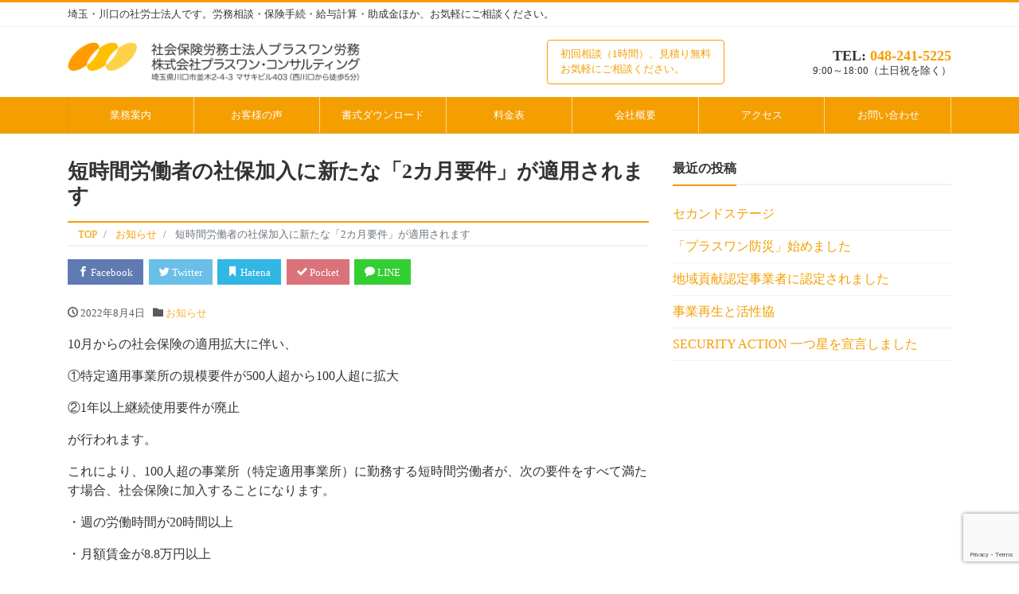

--- FILE ---
content_type: text/html; charset=UTF-8
request_url: https://plusone.or.jp/?p=1639
body_size: 16435
content:
<!DOCTYPE html>
<html dir="ltr" lang="ja" prefix="og: https://ogp.me/ns#" prefix="og: http://ogp.me/ns#">
<head>
    <!-- Google tag (gtag.js) -->
    <script async src="https://www.googletagmanager.com/gtag/js?id=G-REEN6QYP2Y"></script>
    <script>
        window.dataLayer = window.dataLayer || [];

        function gtag() {
            dataLayer.push(arguments);
        }
        gtag('js', new Date());

        gtag('config', 'G-REEN6QYP2Y');
    </script>
    <meta charset="utf-8">
    <meta name="viewport" content="width=device-width, initial-scale=1">
<meta name="description" content="10月からの社会保険の適用拡大に伴い、 ①特定適用事業所の規模要件が500人超から100人超に拡大 ②1年以上継続使用要件が廃止 が行われます。 これにより、100人超の事業所（特定適用事業所）に勤務する短時間労働者が、...">
<link rel="prev bookmark" href="https://plusone.or.jp/?p=1635" title="8月15日（月）から19日（金）まで夏季休業します">
<link rel="next bookmark" href="https://plusone.or.jp/?p=1646" title="働き方改革特設サイト">
<meta name="author" content="社会保険労務士法人プラスワン労務｜埼玉・川口">
    <link rel="start" href="https://plusone.or.jp" title="TOP">
            <!-- OGP -->
        <meta property="og:site_name" content="社会保険労務士法人プラスワン労務｜埼玉・川口">
        <meta property="og:description" content="10月からの社会保険の適用拡大に伴い、 ①特定適用事業所の規模要件が500人超から100人超に拡大 ②1年以上継続使用要件が廃止 が行われます。 これにより、100人超の事業所（特定適用事業所）に勤務する短時間労働者が、...">
<meta property="og:title" content="短時間労働者の社保加入に新たな「2カ月要件」が適用されます | 社会保険労務士法人プラスワン労務｜埼玉・川口">
<meta property="og:url" content="https://plusone.or.jp/?p=1639">
<meta property="og:type" content="article">
<meta property="og:image" content="https://plusone.or.jp/wp-content/themes/liquid-corporate/images/noimage.png">
                    <link rel="stylesheet" href="https://plusone.or.jp/wp-content/themes/liquid-corporate/css/add.css">
            <LINK href="http://www.gazou-data.com/contents_share/css/contens.css" rel="stylesheet" type="text/css">
                <!-- twitter:card -->
        <meta name="twitter:card" content="summary_large_image">
                <title>短時間労働者の社保加入に新たな「2カ月要件」が適用されます - 社会保険労務士法人プラスワン労務｜埼玉・川口</title>

		<!-- All in One SEO 4.5.6 - aioseo.com -->
		<meta name="description" content="10月からの社会保険の適用拡大に伴い、 ①特定適用事業所の規模要件が500人超から100人超に拡大 ②1年以上" />
		<meta name="robots" content="max-image-preview:large" />
		<link rel="canonical" href="https://plusone.or.jp/?p=1639" />
		<meta name="generator" content="All in One SEO (AIOSEO) 4.5.6" />
		<meta property="og:locale" content="ja_JP" />
		<meta property="og:site_name" content="社会保険労務士法人プラスワン労務｜埼玉・川口 - 埼玉・川口の社労士法人です。労務相談・保険手続・給与計算・助成金ほか、お気軽にご相談ください。" />
		<meta property="og:type" content="article" />
		<meta property="og:title" content="短時間労働者の社保加入に新たな「2カ月要件」が適用されます - 社会保険労務士法人プラスワン労務｜埼玉・川口" />
		<meta property="og:description" content="10月からの社会保険の適用拡大に伴い、 ①特定適用事業所の規模要件が500人超から100人超に拡大 ②1年以上" />
		<meta property="og:url" content="https://plusone.or.jp/?p=1639" />
		<meta property="og:image" content="https://plusone.or.jp/wp-content/uploads/2023/03/cropped-cropped-plusone_logo.webp" />
		<meta property="og:image:secure_url" content="https://plusone.or.jp/wp-content/uploads/2023/03/cropped-cropped-plusone_logo.webp" />
		<meta property="og:image:width" content="800" />
		<meta property="og:image:height" content="78" />
		<meta property="article:published_time" content="2022-08-04T03:01:21+00:00" />
		<meta property="article:modified_time" content="2022-08-04T03:05:43+00:00" />
		<meta name="twitter:card" content="summary_large_image" />
		<meta name="twitter:title" content="短時間労働者の社保加入に新たな「2カ月要件」が適用されます - 社会保険労務士法人プラスワン労務｜埼玉・川口" />
		<meta name="twitter:description" content="10月からの社会保険の適用拡大に伴い、 ①特定適用事業所の規模要件が500人超から100人超に拡大 ②1年以上" />
		<meta name="twitter:image" content="https://plusone.or.jp/wp-content/uploads/2023/03/cropped-cropped-plusone_logo.webp" />
		<script type="application/ld+json" class="aioseo-schema">
			{"@context":"https:\/\/schema.org","@graph":[{"@type":"BlogPosting","@id":"https:\/\/plusone.or.jp\/?p=1639#blogposting","name":"\u77ed\u6642\u9593\u52b4\u50cd\u8005\u306e\u793e\u4fdd\u52a0\u5165\u306b\u65b0\u305f\u306a\u300c2\u30ab\u6708\u8981\u4ef6\u300d\u304c\u9069\u7528\u3055\u308c\u307e\u3059 - \u793e\u4f1a\u4fdd\u967a\u52b4\u52d9\u58eb\u6cd5\u4eba\u30d7\u30e9\u30b9\u30ef\u30f3\u52b4\u52d9\uff5c\u57fc\u7389\u30fb\u5ddd\u53e3","headline":"\u77ed\u6642\u9593\u52b4\u50cd\u8005\u306e\u793e\u4fdd\u52a0\u5165\u306b\u65b0\u305f\u306a\u300c2\u30ab\u6708\u8981\u4ef6\u300d\u304c\u9069\u7528\u3055\u308c\u307e\u3059","author":{"@id":"https:\/\/plusone.or.jp\/?author=3#author"},"publisher":{"@id":"https:\/\/plusone.or.jp\/#organization"},"image":{"@type":"ImageObject","url":"https:\/\/plusone.or.jp\/wp-content\/uploads\/2023\/03\/cropped-cropped-plusone_logo.webp","@id":"https:\/\/plusone.or.jp\/#articleImage","width":800,"height":78},"datePublished":"2022-08-04T12:01:21+09:00","dateModified":"2022-08-04T12:05:43+09:00","inLanguage":"ja","mainEntityOfPage":{"@id":"https:\/\/plusone.or.jp\/?p=1639#webpage"},"isPartOf":{"@id":"https:\/\/plusone.or.jp\/?p=1639#webpage"},"articleSection":"\u304a\u77e5\u3089\u305b"},{"@type":"BreadcrumbList","@id":"https:\/\/plusone.or.jp\/?p=1639#breadcrumblist","itemListElement":[{"@type":"ListItem","@id":"https:\/\/plusone.or.jp\/#listItem","position":1,"name":"\u5bb6","item":"https:\/\/plusone.or.jp\/","nextItem":"https:\/\/plusone.or.jp\/?p=1639#listItem"},{"@type":"ListItem","@id":"https:\/\/plusone.or.jp\/?p=1639#listItem","position":2,"name":"\u77ed\u6642\u9593\u52b4\u50cd\u8005\u306e\u793e\u4fdd\u52a0\u5165\u306b\u65b0\u305f\u306a\u300c2\u30ab\u6708\u8981\u4ef6\u300d\u304c\u9069\u7528\u3055\u308c\u307e\u3059","previousItem":"https:\/\/plusone.or.jp\/#listItem"}]},{"@type":"Organization","@id":"https:\/\/plusone.or.jp\/#organization","name":"\u793e\u4f1a\u4fdd\u967a\u52b4\u52d9\u58eb\u6cd5\u4eba\u30d7\u30e9\u30b9\u30ef\u30f3\u52b4\u52d9","url":"https:\/\/plusone.or.jp\/","logo":{"@type":"ImageObject","url":"https:\/\/plusone.or.jp\/wp-content\/uploads\/2023\/03\/cropped-cropped-plusone_logo.webp","@id":"https:\/\/plusone.or.jp\/?p=1639\/#organizationLogo","width":800,"height":78},"image":{"@id":"https:\/\/plusone.or.jp\/#organizationLogo"},"contactPoint":{"@type":"ContactPoint","telephone":"+81482415225","contactType":"Customer Support"}},{"@type":"Person","@id":"https:\/\/plusone.or.jp\/?author=3#author","url":"https:\/\/plusone.or.jp\/?author=3","name":"plusone","image":{"@type":"ImageObject","@id":"https:\/\/plusone.or.jp\/?p=1639#authorImage","url":"https:\/\/secure.gravatar.com\/avatar\/45eab7df7c2613e79e6052e74d4777cc?s=96&d=mm&r=g","width":96,"height":96,"caption":"plusone"}},{"@type":"WebPage","@id":"https:\/\/plusone.or.jp\/?p=1639#webpage","url":"https:\/\/plusone.or.jp\/?p=1639","name":"\u77ed\u6642\u9593\u52b4\u50cd\u8005\u306e\u793e\u4fdd\u52a0\u5165\u306b\u65b0\u305f\u306a\u300c2\u30ab\u6708\u8981\u4ef6\u300d\u304c\u9069\u7528\u3055\u308c\u307e\u3059 - \u793e\u4f1a\u4fdd\u967a\u52b4\u52d9\u58eb\u6cd5\u4eba\u30d7\u30e9\u30b9\u30ef\u30f3\u52b4\u52d9\uff5c\u57fc\u7389\u30fb\u5ddd\u53e3","description":"10\u6708\u304b\u3089\u306e\u793e\u4f1a\u4fdd\u967a\u306e\u9069\u7528\u62e1\u5927\u306b\u4f34\u3044\u3001 \u2460\u7279\u5b9a\u9069\u7528\u4e8b\u696d\u6240\u306e\u898f\u6a21\u8981\u4ef6\u304c500\u4eba\u8d85\u304b\u3089100\u4eba\u8d85\u306b\u62e1\u5927 \u24611\u5e74\u4ee5\u4e0a","inLanguage":"ja","isPartOf":{"@id":"https:\/\/plusone.or.jp\/#website"},"breadcrumb":{"@id":"https:\/\/plusone.or.jp\/?p=1639#breadcrumblist"},"author":{"@id":"https:\/\/plusone.or.jp\/?author=3#author"},"creator":{"@id":"https:\/\/plusone.or.jp\/?author=3#author"},"datePublished":"2022-08-04T12:01:21+09:00","dateModified":"2022-08-04T12:05:43+09:00"},{"@type":"WebSite","@id":"https:\/\/plusone.or.jp\/#website","url":"https:\/\/plusone.or.jp\/","name":"\u793e\u4f1a\u4fdd\u967a\u52b4\u52d9\u58eb\u6cd5\u4eba\u30d7\u30e9\u30b9\u30ef\u30f3\u52b4\u52d9","description":"\u57fc\u7389\u30fb\u5ddd\u53e3\u306e\u793e\u52b4\u58eb\u6cd5\u4eba\u3067\u3059\u3002\u52b4\u52d9\u76f8\u8ac7\u30fb\u4fdd\u967a\u624b\u7d9a\u30fb\u7d66\u4e0e\u8a08\u7b97\u30fb\u52a9\u6210\u91d1\u307b\u304b\u3001\u304a\u6c17\u8efd\u306b\u3054\u76f8\u8ac7\u304f\u3060\u3055\u3044\u3002","inLanguage":"ja","publisher":{"@id":"https:\/\/plusone.or.jp\/#organization"}}]}
		</script>
		<!-- All in One SEO -->

<link rel="alternate" type="application/rss+xml" title="社会保険労務士法人プラスワン労務｜埼玉・川口 &raquo; フィード" href="https://plusone.or.jp/?feed=rss2" />
<link rel="alternate" type="application/rss+xml" title="社会保険労務士法人プラスワン労務｜埼玉・川口 &raquo; コメントフィード" href="https://plusone.or.jp/?feed=comments-rss2" />
<link rel="alternate" type="application/rss+xml" title="社会保険労務士法人プラスワン労務｜埼玉・川口 &raquo; 短時間労働者の社保加入に新たな「2カ月要件」が適用されます のコメントのフィード" href="https://plusone.or.jp/?feed=rss2&#038;p=1639" />
		<!-- This site uses the Google Analytics by MonsterInsights plugin v8.23.1 - Using Analytics tracking - https://www.monsterinsights.com/ -->
		<!-- Note: MonsterInsights is not currently configured on this site. The site owner needs to authenticate with Google Analytics in the MonsterInsights settings panel. -->
					<!-- No tracking code set -->
				<!-- / Google Analytics by MonsterInsights -->
		<script>
window._wpemojiSettings = {"baseUrl":"https:\/\/s.w.org\/images\/core\/emoji\/14.0.0\/72x72\/","ext":".png","svgUrl":"https:\/\/s.w.org\/images\/core\/emoji\/14.0.0\/svg\/","svgExt":".svg","source":{"concatemoji":"https:\/\/plusone.or.jp\/wp-includes\/js\/wp-emoji-release.min.js?ver=6.4.7"}};
/*! This file is auto-generated */
!function(i,n){var o,s,e;function c(e){try{var t={supportTests:e,timestamp:(new Date).valueOf()};sessionStorage.setItem(o,JSON.stringify(t))}catch(e){}}function p(e,t,n){e.clearRect(0,0,e.canvas.width,e.canvas.height),e.fillText(t,0,0);var t=new Uint32Array(e.getImageData(0,0,e.canvas.width,e.canvas.height).data),r=(e.clearRect(0,0,e.canvas.width,e.canvas.height),e.fillText(n,0,0),new Uint32Array(e.getImageData(0,0,e.canvas.width,e.canvas.height).data));return t.every(function(e,t){return e===r[t]})}function u(e,t,n){switch(t){case"flag":return n(e,"\ud83c\udff3\ufe0f\u200d\u26a7\ufe0f","\ud83c\udff3\ufe0f\u200b\u26a7\ufe0f")?!1:!n(e,"\ud83c\uddfa\ud83c\uddf3","\ud83c\uddfa\u200b\ud83c\uddf3")&&!n(e,"\ud83c\udff4\udb40\udc67\udb40\udc62\udb40\udc65\udb40\udc6e\udb40\udc67\udb40\udc7f","\ud83c\udff4\u200b\udb40\udc67\u200b\udb40\udc62\u200b\udb40\udc65\u200b\udb40\udc6e\u200b\udb40\udc67\u200b\udb40\udc7f");case"emoji":return!n(e,"\ud83e\udef1\ud83c\udffb\u200d\ud83e\udef2\ud83c\udfff","\ud83e\udef1\ud83c\udffb\u200b\ud83e\udef2\ud83c\udfff")}return!1}function f(e,t,n){var r="undefined"!=typeof WorkerGlobalScope&&self instanceof WorkerGlobalScope?new OffscreenCanvas(300,150):i.createElement("canvas"),a=r.getContext("2d",{willReadFrequently:!0}),o=(a.textBaseline="top",a.font="600 32px Arial",{});return e.forEach(function(e){o[e]=t(a,e,n)}),o}function t(e){var t=i.createElement("script");t.src=e,t.defer=!0,i.head.appendChild(t)}"undefined"!=typeof Promise&&(o="wpEmojiSettingsSupports",s=["flag","emoji"],n.supports={everything:!0,everythingExceptFlag:!0},e=new Promise(function(e){i.addEventListener("DOMContentLoaded",e,{once:!0})}),new Promise(function(t){var n=function(){try{var e=JSON.parse(sessionStorage.getItem(o));if("object"==typeof e&&"number"==typeof e.timestamp&&(new Date).valueOf()<e.timestamp+604800&&"object"==typeof e.supportTests)return e.supportTests}catch(e){}return null}();if(!n){if("undefined"!=typeof Worker&&"undefined"!=typeof OffscreenCanvas&&"undefined"!=typeof URL&&URL.createObjectURL&&"undefined"!=typeof Blob)try{var e="postMessage("+f.toString()+"("+[JSON.stringify(s),u.toString(),p.toString()].join(",")+"));",r=new Blob([e],{type:"text/javascript"}),a=new Worker(URL.createObjectURL(r),{name:"wpTestEmojiSupports"});return void(a.onmessage=function(e){c(n=e.data),a.terminate(),t(n)})}catch(e){}c(n=f(s,u,p))}t(n)}).then(function(e){for(var t in e)n.supports[t]=e[t],n.supports.everything=n.supports.everything&&n.supports[t],"flag"!==t&&(n.supports.everythingExceptFlag=n.supports.everythingExceptFlag&&n.supports[t]);n.supports.everythingExceptFlag=n.supports.everythingExceptFlag&&!n.supports.flag,n.DOMReady=!1,n.readyCallback=function(){n.DOMReady=!0}}).then(function(){return e}).then(function(){var e;n.supports.everything||(n.readyCallback(),(e=n.source||{}).concatemoji?t(e.concatemoji):e.wpemoji&&e.twemoji&&(t(e.twemoji),t(e.wpemoji)))}))}((window,document),window._wpemojiSettings);
</script>
<style id='wp-emoji-styles-inline-css'>

	img.wp-smiley, img.emoji {
		display: inline !important;
		border: none !important;
		box-shadow: none !important;
		height: 1em !important;
		width: 1em !important;
		margin: 0 0.07em !important;
		vertical-align: -0.1em !important;
		background: none !important;
		padding: 0 !important;
	}
</style>
<link rel='stylesheet' id='wp-block-library-css' href='https://plusone.or.jp/wp-includes/css/dist/block-library/style.min.css?ver=6.4.7' media='all' />
<style id='classic-theme-styles-inline-css'>
/*! This file is auto-generated */
.wp-block-button__link{color:#fff;background-color:#32373c;border-radius:9999px;box-shadow:none;text-decoration:none;padding:calc(.667em + 2px) calc(1.333em + 2px);font-size:1.125em}.wp-block-file__button{background:#32373c;color:#fff;text-decoration:none}
</style>
<style id='global-styles-inline-css'>
body{--wp--preset--color--black: #000000;--wp--preset--color--cyan-bluish-gray: #abb8c3;--wp--preset--color--white: #ffffff;--wp--preset--color--pale-pink: #f78da7;--wp--preset--color--vivid-red: #cf2e2e;--wp--preset--color--luminous-vivid-orange: #ff6900;--wp--preset--color--luminous-vivid-amber: #fcb900;--wp--preset--color--light-green-cyan: #7bdcb5;--wp--preset--color--vivid-green-cyan: #00d084;--wp--preset--color--pale-cyan-blue: #8ed1fc;--wp--preset--color--vivid-cyan-blue: #0693e3;--wp--preset--color--vivid-purple: #9b51e0;--wp--preset--color--liquid-theme: #f49e00;--wp--preset--color--liquid-blue: #32bdeb;--wp--preset--color--liquid-dark-blue: #00a5d4;--wp--preset--color--liquid-red: #eb6032;--wp--preset--color--liquid-orange: #ff6900;--wp--preset--color--liquid-pink: #f6adc6;--wp--preset--color--liquid-yellow: #fff100;--wp--preset--color--liquid-green: #3eb370;--wp--preset--color--liquid-purple: #745399;--wp--preset--color--liquid-white: #ffffff;--wp--preset--color--liquid-dark-gray: #333333;--wp--preset--gradient--vivid-cyan-blue-to-vivid-purple: linear-gradient(135deg,rgba(6,147,227,1) 0%,rgb(155,81,224) 100%);--wp--preset--gradient--light-green-cyan-to-vivid-green-cyan: linear-gradient(135deg,rgb(122,220,180) 0%,rgb(0,208,130) 100%);--wp--preset--gradient--luminous-vivid-amber-to-luminous-vivid-orange: linear-gradient(135deg,rgba(252,185,0,1) 0%,rgba(255,105,0,1) 100%);--wp--preset--gradient--luminous-vivid-orange-to-vivid-red: linear-gradient(135deg,rgba(255,105,0,1) 0%,rgb(207,46,46) 100%);--wp--preset--gradient--very-light-gray-to-cyan-bluish-gray: linear-gradient(135deg,rgb(238,238,238) 0%,rgb(169,184,195) 100%);--wp--preset--gradient--cool-to-warm-spectrum: linear-gradient(135deg,rgb(74,234,220) 0%,rgb(151,120,209) 20%,rgb(207,42,186) 40%,rgb(238,44,130) 60%,rgb(251,105,98) 80%,rgb(254,248,76) 100%);--wp--preset--gradient--blush-light-purple: linear-gradient(135deg,rgb(255,206,236) 0%,rgb(152,150,240) 100%);--wp--preset--gradient--blush-bordeaux: linear-gradient(135deg,rgb(254,205,165) 0%,rgb(254,45,45) 50%,rgb(107,0,62) 100%);--wp--preset--gradient--luminous-dusk: linear-gradient(135deg,rgb(255,203,112) 0%,rgb(199,81,192) 50%,rgb(65,88,208) 100%);--wp--preset--gradient--pale-ocean: linear-gradient(135deg,rgb(255,245,203) 0%,rgb(182,227,212) 50%,rgb(51,167,181) 100%);--wp--preset--gradient--electric-grass: linear-gradient(135deg,rgb(202,248,128) 0%,rgb(113,206,126) 100%);--wp--preset--gradient--midnight: linear-gradient(135deg,rgb(2,3,129) 0%,rgb(40,116,252) 100%);--wp--preset--font-size--small: 13px;--wp--preset--font-size--medium: 20px;--wp--preset--font-size--large: 36px;--wp--preset--font-size--x-large: 42px;--wp--preset--spacing--20: 0.44rem;--wp--preset--spacing--30: 0.67rem;--wp--preset--spacing--40: 1rem;--wp--preset--spacing--50: 1.5rem;--wp--preset--spacing--60: 2.25rem;--wp--preset--spacing--70: 3.38rem;--wp--preset--spacing--80: 5.06rem;--wp--preset--shadow--natural: 6px 6px 9px rgba(0, 0, 0, 0.2);--wp--preset--shadow--deep: 12px 12px 50px rgba(0, 0, 0, 0.4);--wp--preset--shadow--sharp: 6px 6px 0px rgba(0, 0, 0, 0.2);--wp--preset--shadow--outlined: 6px 6px 0px -3px rgba(255, 255, 255, 1), 6px 6px rgba(0, 0, 0, 1);--wp--preset--shadow--crisp: 6px 6px 0px rgba(0, 0, 0, 1);}:where(.is-layout-flex){gap: 0.5em;}:where(.is-layout-grid){gap: 0.5em;}body .is-layout-flow > .alignleft{float: left;margin-inline-start: 0;margin-inline-end: 2em;}body .is-layout-flow > .alignright{float: right;margin-inline-start: 2em;margin-inline-end: 0;}body .is-layout-flow > .aligncenter{margin-left: auto !important;margin-right: auto !important;}body .is-layout-constrained > .alignleft{float: left;margin-inline-start: 0;margin-inline-end: 2em;}body .is-layout-constrained > .alignright{float: right;margin-inline-start: 2em;margin-inline-end: 0;}body .is-layout-constrained > .aligncenter{margin-left: auto !important;margin-right: auto !important;}body .is-layout-constrained > :where(:not(.alignleft):not(.alignright):not(.alignfull)){max-width: var(--wp--style--global--content-size);margin-left: auto !important;margin-right: auto !important;}body .is-layout-constrained > .alignwide{max-width: var(--wp--style--global--wide-size);}body .is-layout-flex{display: flex;}body .is-layout-flex{flex-wrap: wrap;align-items: center;}body .is-layout-flex > *{margin: 0;}body .is-layout-grid{display: grid;}body .is-layout-grid > *{margin: 0;}:where(.wp-block-columns.is-layout-flex){gap: 2em;}:where(.wp-block-columns.is-layout-grid){gap: 2em;}:where(.wp-block-post-template.is-layout-flex){gap: 1.25em;}:where(.wp-block-post-template.is-layout-grid){gap: 1.25em;}.has-black-color{color: var(--wp--preset--color--black) !important;}.has-cyan-bluish-gray-color{color: var(--wp--preset--color--cyan-bluish-gray) !important;}.has-white-color{color: var(--wp--preset--color--white) !important;}.has-pale-pink-color{color: var(--wp--preset--color--pale-pink) !important;}.has-vivid-red-color{color: var(--wp--preset--color--vivid-red) !important;}.has-luminous-vivid-orange-color{color: var(--wp--preset--color--luminous-vivid-orange) !important;}.has-luminous-vivid-amber-color{color: var(--wp--preset--color--luminous-vivid-amber) !important;}.has-light-green-cyan-color{color: var(--wp--preset--color--light-green-cyan) !important;}.has-vivid-green-cyan-color{color: var(--wp--preset--color--vivid-green-cyan) !important;}.has-pale-cyan-blue-color{color: var(--wp--preset--color--pale-cyan-blue) !important;}.has-vivid-cyan-blue-color{color: var(--wp--preset--color--vivid-cyan-blue) !important;}.has-vivid-purple-color{color: var(--wp--preset--color--vivid-purple) !important;}.has-black-background-color{background-color: var(--wp--preset--color--black) !important;}.has-cyan-bluish-gray-background-color{background-color: var(--wp--preset--color--cyan-bluish-gray) !important;}.has-white-background-color{background-color: var(--wp--preset--color--white) !important;}.has-pale-pink-background-color{background-color: var(--wp--preset--color--pale-pink) !important;}.has-vivid-red-background-color{background-color: var(--wp--preset--color--vivid-red) !important;}.has-luminous-vivid-orange-background-color{background-color: var(--wp--preset--color--luminous-vivid-orange) !important;}.has-luminous-vivid-amber-background-color{background-color: var(--wp--preset--color--luminous-vivid-amber) !important;}.has-light-green-cyan-background-color{background-color: var(--wp--preset--color--light-green-cyan) !important;}.has-vivid-green-cyan-background-color{background-color: var(--wp--preset--color--vivid-green-cyan) !important;}.has-pale-cyan-blue-background-color{background-color: var(--wp--preset--color--pale-cyan-blue) !important;}.has-vivid-cyan-blue-background-color{background-color: var(--wp--preset--color--vivid-cyan-blue) !important;}.has-vivid-purple-background-color{background-color: var(--wp--preset--color--vivid-purple) !important;}.has-black-border-color{border-color: var(--wp--preset--color--black) !important;}.has-cyan-bluish-gray-border-color{border-color: var(--wp--preset--color--cyan-bluish-gray) !important;}.has-white-border-color{border-color: var(--wp--preset--color--white) !important;}.has-pale-pink-border-color{border-color: var(--wp--preset--color--pale-pink) !important;}.has-vivid-red-border-color{border-color: var(--wp--preset--color--vivid-red) !important;}.has-luminous-vivid-orange-border-color{border-color: var(--wp--preset--color--luminous-vivid-orange) !important;}.has-luminous-vivid-amber-border-color{border-color: var(--wp--preset--color--luminous-vivid-amber) !important;}.has-light-green-cyan-border-color{border-color: var(--wp--preset--color--light-green-cyan) !important;}.has-vivid-green-cyan-border-color{border-color: var(--wp--preset--color--vivid-green-cyan) !important;}.has-pale-cyan-blue-border-color{border-color: var(--wp--preset--color--pale-cyan-blue) !important;}.has-vivid-cyan-blue-border-color{border-color: var(--wp--preset--color--vivid-cyan-blue) !important;}.has-vivid-purple-border-color{border-color: var(--wp--preset--color--vivid-purple) !important;}.has-vivid-cyan-blue-to-vivid-purple-gradient-background{background: var(--wp--preset--gradient--vivid-cyan-blue-to-vivid-purple) !important;}.has-light-green-cyan-to-vivid-green-cyan-gradient-background{background: var(--wp--preset--gradient--light-green-cyan-to-vivid-green-cyan) !important;}.has-luminous-vivid-amber-to-luminous-vivid-orange-gradient-background{background: var(--wp--preset--gradient--luminous-vivid-amber-to-luminous-vivid-orange) !important;}.has-luminous-vivid-orange-to-vivid-red-gradient-background{background: var(--wp--preset--gradient--luminous-vivid-orange-to-vivid-red) !important;}.has-very-light-gray-to-cyan-bluish-gray-gradient-background{background: var(--wp--preset--gradient--very-light-gray-to-cyan-bluish-gray) !important;}.has-cool-to-warm-spectrum-gradient-background{background: var(--wp--preset--gradient--cool-to-warm-spectrum) !important;}.has-blush-light-purple-gradient-background{background: var(--wp--preset--gradient--blush-light-purple) !important;}.has-blush-bordeaux-gradient-background{background: var(--wp--preset--gradient--blush-bordeaux) !important;}.has-luminous-dusk-gradient-background{background: var(--wp--preset--gradient--luminous-dusk) !important;}.has-pale-ocean-gradient-background{background: var(--wp--preset--gradient--pale-ocean) !important;}.has-electric-grass-gradient-background{background: var(--wp--preset--gradient--electric-grass) !important;}.has-midnight-gradient-background{background: var(--wp--preset--gradient--midnight) !important;}.has-small-font-size{font-size: var(--wp--preset--font-size--small) !important;}.has-medium-font-size{font-size: var(--wp--preset--font-size--medium) !important;}.has-large-font-size{font-size: var(--wp--preset--font-size--large) !important;}.has-x-large-font-size{font-size: var(--wp--preset--font-size--x-large) !important;}
.wp-block-navigation a:where(:not(.wp-element-button)){color: inherit;}
:where(.wp-block-post-template.is-layout-flex){gap: 1.25em;}:where(.wp-block-post-template.is-layout-grid){gap: 1.25em;}
:where(.wp-block-columns.is-layout-flex){gap: 2em;}:where(.wp-block-columns.is-layout-grid){gap: 2em;}
.wp-block-pullquote{font-size: 1.5em;line-height: 1.6;}
</style>
<link rel='stylesheet' id='contact-form-7-css' href='https://plusone.or.jp/wp-content/plugins/contact-form-7/includes/css/styles.css?ver=5.8.7' media='all' />
<link rel='stylesheet' id='bootstrap-css' href='https://plusone.or.jp/wp-content/themes/liquid-corporate/css/bootstrap.min.css?ver=//1.2.1' media='all' />
<link rel='stylesheet' id='icomoon-css' href='https://plusone.or.jp/wp-content/themes/liquid-corporate/css/icomoon.css?ver=6.4.7' media='all' />
<link rel='stylesheet' id='liquid-style-css' href='https://plusone.or.jp/wp-content/themes/liquid-corporate/style.css?ver=//1.2.1' media='all' />
<link rel='stylesheet' id='liquid-block-style-css' href='https://plusone.or.jp/wp-content/themes/liquid-corporate/css/block.css?ver=//1.2.1' media='all' />
<script src="https://plusone.or.jp/wp-includes/js/jquery/jquery.min.js?ver=3.7.1" id="jquery-core-js"></script>
<script src="https://plusone.or.jp/wp-includes/js/jquery/jquery-migrate.min.js?ver=3.4.1" id="jquery-migrate-js"></script>
<script src="https://plusone.or.jp/wp-content/themes/liquid-corporate/js/bootstrap.min.js?ver=//1.2.1" id="bootstrap-js"></script>
<link rel="https://api.w.org/" href="https://plusone.or.jp/index.php?rest_route=/" /><link rel="alternate" type="application/json" href="https://plusone.or.jp/index.php?rest_route=/wp/v2/posts/1639" /><link rel="EditURI" type="application/rsd+xml" title="RSD" href="https://plusone.or.jp/xmlrpc.php?rsd" />
<link rel='shortlink' href='https://plusone.or.jp/?p=1639' />
<link rel="alternate" type="application/json+oembed" href="https://plusone.or.jp/index.php?rest_route=%2Foembed%2F1.0%2Fembed&#038;url=https%3A%2F%2Fplusone.or.jp%2F%3Fp%3D1639" />
<link rel="alternate" type="text/xml+oembed" href="https://plusone.or.jp/index.php?rest_route=%2Foembed%2F1.0%2Fembed&#038;url=https%3A%2F%2Fplusone.or.jp%2F%3Fp%3D1639&#038;format=xml" />
		<style id="wp-custom-css">
			.logo img {
height: 100% !important;
max-height: 50px;
}

.logo_text {
background: none;
border-bottom: 1px solid rgba(119, 119, 119, 0.1);
}

.sticky-banner {
position: fixed;
inset: auto 100px 20px auto;
}

.sticky-banner a {
padding: 20px;
text-align: center;
background: #f49e00;
color: #fff !important;
font-size: clamp(0.75rem, 0.4929rem + 1.2618vw, 1.25rem);
border-radius: 3px;
}

.banner-close {
cursor: pointer;
position: absolute;
inset: -12px -12px auto auto;
border-radius: 10rem;
display: grid;
align-items: center;
justify-content: center;
font-size: 90%;
width: 32px;
height: 32px;
color: #333;
background: #fff;
line-height: 1;
border: 1px solid #333;
}

.sticky-banner a::after {
content: "";
position: absolute;
bottom: 0;
right: 0;
width: 0;
height: 0;
border-bottom: 18px solid #333;
border-left: 18px solid transparent;
}

.navbar {
background-color: #f49e00 !important;
}

.navbar ul li a {
color: #fff !important;
border-right: 1px solid rgb(255, 214, 140) !important;
}

.company_profile th {
min-width: 8em;
}


.foot .logo img {
filter: none;
-webkit-filter: none;
}

.foot .container {
text-align: center;
}

footer {
padding: 2rem 0 0;
}

footer a {
color: #333 !important;
}

.wrapper_foot {
padding: 0 0 1rem;
}

.footer-area-padding {
padding: 2rem 20px 1rem;
}

.block-banner {
grid-template-columns: auto auto auto !important;
justify-content: center;
}

.block-banner img {
max-width: 160px;
width: 100%;
}

.tab li {
list-style: none;
float: left;
border: 1px solid #E0E0E0;
padding: 10px;
}

.tab li a {
text-decoration: none;
}

.tools {
clear: both;
}

.wrapper_ttl {
position: relative;
}

.wrapper_ttl .more {
position: absolute;
right: 0;
top: 0;
}

.more a {
padding: .5em 0;
margin-bottom: 0rem;
}

.row.single {
margin-bottom: 2em;
}

.h-fixed {
position: fixed;
z-index: 100;
width: 100%;
top: 0;
}

.bottom-link a {
border: 1px solid #fff;
}

.bottom-link a h4 {
background: #f49e00;
color: #fff;
display: grid;
align-items: center;
justify-content: center;
min-height: 60px;
font-size: 20px;
}

.bottom-link a h4 span {}

#menu-menu-1 {
display: grid;
grid-template-columns: repeat(auto-fit, minmax(65px, 1fr));
}

#menu-menu-1 li {
text-align: center;
border-bottom: none;
}

#menu-menu-1 li a {
padding: 1em 0;
}

.grad-trigger {
z-index: 2;
position: absolute;
right: 0;
bottom: 0;
left: 0;
width: 148px;
margin: auto;
padding: .5em 0;
border-radius: 2px;
background: #f49e00 !important;
color: #fff;
text-align: center;
cursor: pointer;
transition: .2s ease;
box-shadow: 0 0 3px rgba(0, 0, 0, .3);
}

.box-accordion {
position: relative;
}

.box-accordion.is-hide::before {
cursor: pointer;
display: block;
position: absolute;
bottom: 0;
left: 0;
content: "";
width: 100%;
height: 100px;
background: -webkit-linear-gradient(top, rgba(255, 255, 255, 0) 0%, rgba(255, 255, 255, 0.9) 50%, rgba(255, 255, 255, 0.9) 50%, #fff 100%);
background: linear-gradient(top, rgba(255, 255, 255, 0) 0%, rgba(255, 255, 255, 0.9) 50%, rgba(255, 255, 255, 0.9) 50%, #fff 100%);
}

.is-hide .wp-block-group__inner-container {
height: 75px;
}

.is-show .wp-block-group__inner-container {
height: 100%;
}

.line-clamp {
position: relative;
overflow: hidden;
margin-bottom: 2rem;
}

a.btn_other {
display: grid;
align-items: center;
justify-content: center;
min-height: 50px;
max-height: 50px;
background: #f49e00;
color: #fff !important;
max-width: 250px;
margin: auto;
width: 100%;
}


.frame_patternA {
padding: 3em 2em 2em 3em;
border: 5px dotted #f49e00;

border-radius: 10px;
margin-bottom: 2em;
position: relative;
background: #fffff6;
}

.frame_patternA h3 {
position: absolute;
background: #fff;
top: -0.75em;
left: 1em;
font-size: 1em;
border-left: 5px solid #f49e00;
border-right: 5px solid #f49e00;
padding-left: 0.25em;
padding: 0 1em;
}

.frame_patternA h4 {
font-size: 1.3rem;
}

.frame_patternA a {
word-break: break-all;
}

.frame_patternA .wp-block-media-text {
-ms-grid-columns: 33% 1fr;
grid-template-columns: 33% 1fr;
}

.frame_patternA .wp-block-media-text__media img {
border-radius: 4px;
}

.frame_patternA .is-style-listcheck li {
padding: 0 0 .25rem 0 !important;
}

@media (max-width: 600px) {
.frame_patternA {
padding: 2em 1em 1em;
}

.frame_patternA .wp-block-media-text .wp-block-media-text__content {
padding: 0;
}

.frame_patternA .wp-block-media-text.is-stacked-on-mobile .wp-block-media-text__media {
margin-bottom: 1em;
}

.frame_patternA .alignwide {
width: 100%;
max-width: 100%;
left: 0;
}
}

@media (max-width: 440px) {
.sticky-banner {
inset: auto 80px 20px 80px;
}
}

.banner-area {
display: grid;
grid-template-columns: auto auto;
gap: 20px;
}

.banner-area-padding {
padding: 64px 20px;
}

.banner-area-padding p {
font-size: clamp(0.8125rem, 0.75rem + 0.25vw, 1rem);
}

.float_banner {
position: absolute;
bottom: -80px;
left: 0;
right: 0;
z-index: 1;
}

.float_banner .top-banner {
max-width: 500px;
width: 50%;
}

.mb30 {
margin-bottom: 30px;
}

.mb60 {
margin-bottom: 60px;
}

.c_white {
color: #fff;
}

.center {
text-align: center;
}

.border_gley {
border: 1px solid #c8c8c8;
}

.back-orange {
background-color: #f49e00;
}

@media (min-width: 768px) {
.banner-area {
display: grid;
grid-template-columns: auto auto auto;
gap: 30px;

}

.float_banner {
bottom: -40px;
}
}

@media (max-width: 520px) {
.float_banner {
bottom: -20vw;
}
}		</style>
		
    <!--[if lt IE 9]>
<meta http-equiv="X-UA-Compatible" content="IE=edge">
<script type="text/javascript" src="https://oss.maxcdn.com/html5shiv/3.7.2/html5shiv.min.js"></script>
<script type="text/javascript" src="https://oss.maxcdn.com/respond/1.4.2/respond.min.js"></script>
<![endif]-->
    
    <!-- hreflang -->
                    <!-- CSS -->
    <style>
        /*  customize  */
        .liquid_bg,
        .carousel-indicators .active,
        .icon_big,
        .navbar-nav>.nav-item:last-child:not(.sticky-none) a,
        .has-liquid-theme-background-color {
            background-color: #f49e00 !important;
        }

        .liquid_bc,
        .post_body h1 span,
        .post_body h2 span,
        .ttl span,
        .archive .ttl_h1,
        .search .ttl_h1,
        .headline,
        .formbox a,
        .has-liquid-theme-background-color.is-style-blockbox {
            border-color: #f49e00 !important;
        }

        .breadcrumb {
            border-top: 2px solid #f49e00 !important;
        }

        .liquid_color,
        .navbar .current-menu-item,
        .navbar .current-menu-parent,
        .navbar .current_page_item,
        .has-liquid-theme-color {
            color: #f49e00 !important;
        }

        a,
        a:hover,
        a:active,
        a:visited,
        .post_body a,
        .post_body a:hover,
        .post_body a:active,
        .post_body a:visited,
        footer a,
        footer a:hover,
        footer a:active,
        footer a:visited {
            color: #f49e00;
        }

                /*  custom head  */
            </style>
        <meta name="google-site-verification" content="iAk7NOwY1ybpJmjYSuCiYf-RsoTo0sKby0Anfnd4T2c" />
</head>

<body class="post-template-default single single-post postid-1639 single-format-standard category_2">

    <!-- FB -->
    <div id="fb-root"></div>
    <script>
        (function(d, s, id) {
            var js, fjs = d.getElementsByTagName(s)[0];
            if (d.getElementById(id)) return;
            js = d.createElement(s);
            js.id = id;
            js.src = "//connect.facebook.net/ja_JP/sdk.js#xfbml=1&version=v2.4";
            fjs.parentNode.insertBefore(js, fjs);
        }(document, 'script', 'facebook-jssdk'));
    </script>

    <a id="top"></a>
    <div class="wrapper">
        <div class="headline">

            <div class="logo_text">
                <div class="container">
                    <div class="row">
                        <div class="col-md-3 order-md-last">
                                                    </div>
                        <div class="col-md-9 order-md-first">
                                                            <div class="subttl">
                                    埼玉・川口の社労士法人です。労務相談・保険手続・給与計算・助成金ほか、お気軽にご相談ください。                                </div>
                                                    </div>
                    </div>
                                    </div>
            </div>

            <div class="container">
                <div class="row align-items-center">
                    <div class="col-lg-5 col-md-6">
                        <a href="https://plusone.or.jp" title="社会保険労務士法人プラスワン労務｜埼玉・川口" class="logo">
                                                            <img src="https://plusone.or.jp/wp-content/uploads/2023/04/plusone_logo.png" alt="社会保険労務士法人プラスワン労務｜埼玉・川口">
                                                        <!-- <img src="" alt=""> -->
                        </a>
                    </div>
                    <div class="col-lg-4 d-none d-lg-block">
                        <a href="https://plusone.or.jp/?page_id=30">
                            <div class="card px-3 py-2 align-items-center d-inline-block float-right" style="border-color: #f49e00;">
                                <div class="small">初回相談（1時間）、見積り無料<br>
                                    お気軽にご相談ください。</div>
                            </div>
                        </a>
                    </div>
                    <div class="col-lg-3 col-md-6">
                                                                            <div class="com">
                                                                                                    <div class="com_tel">TEL: <a href="tel:048-241-5225">048-241-5225</a></div>
                                                                                                    <div class="com_open">9:00～18:00（土日祝を除く）</div>
                                                            </div>
                                            </div>
                </div>
            </div>
        </div>

        <nav class="navbar navbar-light navbar-expand-md flex-column global-nav-fixed">
            <div class="container">
                                <!-- Global Menu -->
                <ul id="menu-menu-1" class="nav navbar-nav"><li id="menu-item-727" class="menu-item menu-item-type-post_type menu-item-object-page menu-item-727 nav-item"><a href="https://plusone.or.jp/?page_id=9">業務案内</a></li>
<li id="menu-item-887" class="menu-item menu-item-type-post_type menu-item-object-page menu-item-887 nav-item"><a href="https://plusone.or.jp/?page_id=740">お客様の声</a></li>
<li id="menu-item-1930" class="menu-item menu-item-type-post_type menu-item-object-page menu-item-1930 nav-item"><a href="https://plusone.or.jp/?page_id=1669">書式ダウンロード</a></li>
<li id="menu-item-1931" class="menu-item menu-item-type-post_type menu-item-object-page menu-item-1931 nav-item"><a href="https://plusone.or.jp/?page_id=1839">料金表</a></li>
<li id="menu-item-557" class="menu-item menu-item-type-post_type menu-item-object-page menu-item-557 nav-item"><a href="https://plusone.or.jp/?page_id=552">会社概要</a></li>
<li id="menu-item-898" class="menu-item menu-item-type-post_type menu-item-object-page menu-item-898 nav-item"><a href="https://plusone.or.jp/?page_id=18">アクセス</a></li>
<li id="menu-item-560" class="menu-item menu-item-type-post_type menu-item-object-page menu-item-560 nav-item"><a href="https://plusone.or.jp/?page_id=30">お問い合わせ</a></li>
</ul>                                    <button type="button" class="navbar-toggler collapsed">
                        <span class="sr-only">Menu</span>
                        <span class="icon-bar top-bar"></span>
                        <span class="icon-bar middle-bar"></span>
                        <span class="icon-bar bottom-bar"></span>
                    </button>
                            </div>
                        <div class="container searchform_nav d-none d-md-none">
                <div class="searchform">
    <form action="https://plusone.or.jp/" method="get" class="search-form">
        <fieldset class="form-group">
            <label class="screen-reader-text">検索</label>
            <input type="text" name="s" value="" placeholder="検索" class="form-control search-text">
            <button type="submit" value="Search" class="btn btn-primary"><i class="icon icon-search"></i></button>
        </fieldset>
    </form>
</div>            </div>
        </nav>

        
<div class="detail post-1639 post type-post status-publish format-standard hentry category-2">
    <div class="container">
        <div class="row">
            <div class="col-md-8 mainarea">

                                
                
                <h1 class="ttl_h1 entry-title" title="短時間労働者の社保加入に新たな「2カ月要件」が適用されます">
                    短時間労働者の社保加入に新たな「2カ月要件」が適用されます                </h1>

                <!-- pan -->
                                <nav aria-label="breadcrumb">
                    <ul class="breadcrumb" itemscope itemtype="http://schema.org/BreadcrumbList">
                        <li class="breadcrumb-item" itemprop="itemListElement" itemscope itemtype="http://schema.org/ListItem">
                            <a href="https://plusone.or.jp" itemprop="item"><span itemprop="name">TOP</span></a>
                            <meta itemprop="position" content="1">
                        </li>
                                                                                                                        <li class="breadcrumb-item" itemprop="itemListElement" itemscope itemtype="http://schema.org/ListItem">
                            <a href="https://plusone.or.jp/?cat=2" itemprop="item"><span itemprop="name">お知らせ</span></a>
                            <meta itemprop="position" content="2">
                        </li>
                                                                                                <li class="breadcrumb-item active" itemprop="itemListElement" itemscope itemtype="http://schema.org/ListItem" aria-current="page">
                            <a href="https://plusone.or.jp/?p=1639" itemprop="item" aria-disabled="true"><span itemprop="name">短時間労働者の社保加入に新たな「2カ月要件」が適用されます</span></a>
                            <meta itemprop="position" content="3">
                        </li>
                    </ul>
                </nav>

                <div class="detail_text">

                    <div class="share"><a href="https://www.facebook.com/sharer.php?u=https://plusone.or.jp/?p=1639&amp;t=%E7%9F%AD%E6%99%82%E9%96%93%E5%8A%B4%E5%83%8D%E8%80%85%E3%81%AE%E7%A4%BE%E4%BF%9D%E5%8A%A0%E5%85%A5%E3%81%AB%E6%96%B0%E3%81%9F%E3%81%AA%E3%80%8C2%E3%82%AB%E6%9C%88%E8%A6%81%E4%BB%B6%E3%80%8D%E3%81%8C%E9%81%A9%E7%94%A8%E3%81%95%E3%82%8C%E3%81%BE%E3%81%99+-+%E7%A4%BE%E4%BC%9A%E4%BF%9D%E9%99%BA%E5%8A%B4%E5%8B%99%E5%A3%AB%E6%B3%95%E4%BA%BA%E3%83%97%E3%83%A9%E3%82%B9%E3%83%AF%E3%83%B3%E5%8A%B4%E5%8B%99%EF%BD%9C%E5%9F%BC%E7%8E%89%E3%83%BB%E5%B7%9D%E5%8F%A3" target="_blank" class="share_facebook"><i class="icon icon-facebook"></i> Facebook</a><a href="https://twitter.com/intent/tweet?text=%E7%9F%AD%E6%99%82%E9%96%93%E5%8A%B4%E5%83%8D%E8%80%85%E3%81%AE%E7%A4%BE%E4%BF%9D%E5%8A%A0%E5%85%A5%E3%81%AB%E6%96%B0%E3%81%9F%E3%81%AA%E3%80%8C2%E3%82%AB%E6%9C%88%E8%A6%81%E4%BB%B6%E3%80%8D%E3%81%8C%E9%81%A9%E7%94%A8%E3%81%95%E3%82%8C%E3%81%BE%E3%81%99+-+%E7%A4%BE%E4%BC%9A%E4%BF%9D%E9%99%BA%E5%8A%B4%E5%8B%99%E5%A3%AB%E6%B3%95%E4%BA%BA%E3%83%97%E3%83%A9%E3%82%B9%E3%83%AF%E3%83%B3%E5%8A%B4%E5%8B%99%EF%BD%9C%E5%9F%BC%E7%8E%89%E3%83%BB%E5%B7%9D%E5%8F%A3&url=https://plusone.or.jp/?p=1639" target="_blank" class="share_twitter"><i class="icon icon-twitter"></i> Twitter</a><a href="https://b.hatena.ne.jp/add?mode=confirm&url=https://plusone.or.jp/?p=1639&title=%E7%9F%AD%E6%99%82%E9%96%93%E5%8A%B4%E5%83%8D%E8%80%85%E3%81%AE%E7%A4%BE%E4%BF%9D%E5%8A%A0%E5%85%A5%E3%81%AB%E6%96%B0%E3%81%9F%E3%81%AA%E3%80%8C2%E3%82%AB%E6%9C%88%E8%A6%81%E4%BB%B6%E3%80%8D%E3%81%8C%E9%81%A9%E7%94%A8%E3%81%95%E3%82%8C%E3%81%BE%E3%81%99+-+%E7%A4%BE%E4%BC%9A%E4%BF%9D%E9%99%BA%E5%8A%B4%E5%8B%99%E5%A3%AB%E6%B3%95%E4%BA%BA%E3%83%97%E3%83%A9%E3%82%B9%E3%83%AF%E3%83%B3%E5%8A%B4%E5%8B%99%EF%BD%9C%E5%9F%BC%E7%8E%89%E3%83%BB%E5%B7%9D%E5%8F%A3" target="_blank" class="share_hatena"><i class="icon icon-bookmark"></i> Hatena</a><a href="https://getpocket.com/edit?url=https://plusone.or.jp/?p=1639&title=%E7%9F%AD%E6%99%82%E9%96%93%E5%8A%B4%E5%83%8D%E8%80%85%E3%81%AE%E7%A4%BE%E4%BF%9D%E5%8A%A0%E5%85%A5%E3%81%AB%E6%96%B0%E3%81%9F%E3%81%AA%E3%80%8C2%E3%82%AB%E6%9C%88%E8%A6%81%E4%BB%B6%E3%80%8D%E3%81%8C%E9%81%A9%E7%94%A8%E3%81%95%E3%82%8C%E3%81%BE%E3%81%99+-+%E7%A4%BE%E4%BC%9A%E4%BF%9D%E9%99%BA%E5%8A%B4%E5%8B%99%E5%A3%AB%E6%B3%95%E4%BA%BA%E3%83%97%E3%83%A9%E3%82%B9%E3%83%AF%E3%83%B3%E5%8A%B4%E5%8B%99%EF%BD%9C%E5%9F%BC%E7%8E%89%E3%83%BB%E5%B7%9D%E5%8F%A3" target="_blank" class="share_pocket"><i class="icon icon-checkmark"></i> Pocket</a><a href="https://line.me/R/msg/text/?%E7%9F%AD%E6%99%82%E9%96%93%E5%8A%B4%E5%83%8D%E8%80%85%E3%81%AE%E7%A4%BE%E4%BF%9D%E5%8A%A0%E5%85%A5%E3%81%AB%E6%96%B0%E3%81%9F%E3%81%AA%E3%80%8C2%E3%82%AB%E6%9C%88%E8%A6%81%E4%BB%B6%E3%80%8D%E3%81%8C%E9%81%A9%E7%94%A8%E3%81%95%E3%82%8C%E3%81%BE%E3%81%99+-+%E7%A4%BE%E4%BC%9A%E4%BF%9D%E9%99%BA%E5%8A%B4%E5%8B%99%E5%A3%AB%E6%B3%95%E4%BA%BA%E3%83%97%E3%83%A9%E3%82%B9%E3%83%AF%E3%83%B3%E5%8A%B4%E5%8B%99%EF%BD%9C%E5%9F%BC%E7%8E%89%E3%83%BB%E5%B7%9D%E5%8F%A3%0D%0Ahttps://plusone.or.jp/?p=1639" target="_blank" class="share_line"><i class="icon icon-bubble"></i> LINE</a></div>
                    <div class="post_meta">
                        <span class="post_time">
                                                        <i class="icon icon-clock" title=" 2022/08/04 12:01"></i> <time class="date updated">2022年8月4日</time>
                                                    </span>
                                                <span class="post_cat"><i class="icon icon-folder"></i>
                            <a href="https://plusone.or.jp/?cat=2" rel="category">お知らせ</a>                        </span>
                                            </div>

                    
                    
                    <!-- content -->
                    <div class="post_body">
                        
<p>10月からの社会保険の適用拡大に伴い、</p>



<p>①特定適用事業所の規模要件が500人超から100人超に拡大</p>



<p>②1年以上継続使用要件が廃止</p>



<p>が行われます。</p>



<p>これにより、100人超の事業所（特定適用事業所）に勤務する短時間労働者が、次の要件をすべて満たす場合、社会保険に加入することになります。</p>



<p>・週の労働時間が20時間以上</p>



<p>・月額賃金が8.8万円以上</p>



<p>・学生でない</p>



<p>そして、今回の制度改正では「勤務期間1年以上見込み」が廃止されますが、新たに「2カ月要件」が適用されることになります。</p>



<p>「2カ月要件」とは・・・</p>



<p>社会保険の被保険者資格については、これまで「2カ月以内の期間を定めて雇用される人」を適用除外としていましたが、制度改正により、令和4年10月からは「2カ月以内の期間を定めて使用され、当該定めた期間を超えて使用されることが見込まれない人」が適用除外となります。</p>



<p>雇用契約期間が2カ月未満であっても、実態として期間を超えて使用される見込みがあれば、当初の雇用契約期間の初日から社会保険の適用対象となります。</p>



<p></p>
                    </div>
                    
                    
                                        
                    <!-- form -->
                    
                </div>
                                <div class="detail_comments">
                    
<div id="comments" class="comments-area">

	
	
		<div id="respond" class="comment-respond">
		<h3 id="reply-title" class="comment-reply-title">コメントを残す <small><a rel="nofollow" id="cancel-comment-reply-link" href="/?p=1639#respond" style="display:none;">コメントをキャンセル</a></small></h3><p class="must-log-in">コメントを投稿するには<a href="https://plusone.or.jp/wp-login.php?redirect_to=https%3A%2F%2Fplusone.or.jp%2F%3Fp%3D1639">ログイン</a>してください。</p>	</div><!-- #respond -->
	
</div><!-- .comments-area -->
                </div>
                
                <nav>
                    <ul class="pagination justify-content-between">
                        <li><a href="https://plusone.or.jp/?p=1635" class="badge-pill" title="8月15日（月）から19日（金）まで夏季休業します">&laquo; Prev</a></li><li><a href="https://plusone.or.jp/?p=1664" class="badge-pill" title="士業バナー・コーナーを設けました">Next &raquo;</a></li>                    </ul>
                </nav>

                                    <div class="recommend">
                        <div class="ttl"><i class="icon icon-list"></i>
                            関連記事                        </div>
                        <div class="row">
                                                <article class="list col-md-12 post-2425 post type-post status-publish format-standard hentry category-2">
                            <a href="https://plusone.or.jp/?p=2425" title="「プラスワン防災」始めました" class="post_links">
                                <div class="list-block">
                                                                        <div class="post_thumb" style="background-image: url('https://plusone.or.jp/wp-content/themes/liquid-corporate/images/noimage.png')"><span>&nbsp;</span></div>
                                                                        <div class="list-text">
                                        <span class="post_time"><i class="icon icon-clock"></i>
                                            2024年11月12日</span>
                                        <h3 class="list-title post_ttl">
                                            「プラスワン防災」始めました                                        </h3>
                                    </div>
                                </div>
                            </a>
                        </article>
                                                <article class="list col-md-12 post-2421 post type-post status-publish format-standard hentry category-2">
                            <a href="https://plusone.or.jp/?p=2421" title="地域貢献認定事業者に認定されました" class="post_links">
                                <div class="list-block">
                                                                        <div class="post_thumb" style="background-image: url('https://plusone.or.jp/wp-content/uploads/2024/11/image-1024x1024.jpg')"><span>&nbsp;</span></div>
                                                                        <div class="list-text">
                                        <span class="post_time"><i class="icon icon-clock"></i>
                                            2024年11月12日</span>
                                        <h3 class="list-title post_ttl">
                                            地域貢献認定事業者に認定されました                                        </h3>
                                    </div>
                                </div>
                            </a>
                        </article>
                                                <article class="list col-md-12 post-2356 post type-post status-publish format-standard hentry category-2">
                            <a href="https://plusone.or.jp/?p=2356" title="SECURITY ACTION 一つ星を宣言しました" class="post_links">
                                <div class="list-block">
                                                                        <div class="post_thumb" style="background-image: url('https://plusone.or.jp/wp-content/uploads/2024/08/security_action_hitotsuboshi-large_color-2-1024x1024.jpg')"><span>&nbsp;</span></div>
                                                                        <div class="list-text">
                                        <span class="post_time"><i class="icon icon-clock"></i>
                                            2024年8月14日</span>
                                        <h3 class="list-title post_ttl">
                                            SECURITY ACTION 一つ星を宣言しました                                        </h3>
                                    </div>
                                </div>
                            </a>
                        </article>
                                                <article class="list col-md-12 post-2352 post type-post status-publish format-standard hentry category-2">
                            <a href="https://plusone.or.jp/?p=2352" title="M&#038;A総合研究所と業務提携しました" class="post_links">
                                <div class="list-block">
                                                                        <div class="post_thumb" style="background-image: url('https://plusone.or.jp/wp-content/themes/liquid-corporate/images/noimage.png')"><span>&nbsp;</span></div>
                                                                        <div class="list-text">
                                        <span class="post_time"><i class="icon icon-clock"></i>
                                            2024年8月6日</span>
                                        <h3 class="list-title post_ttl">
                                            M&#038;A総合研究所と業務提携しました                                        </h3>
                                    </div>
                                </div>
                            </a>
                        </article>
                                            </div>
                </div>
                
            </div><!-- /col -->
            <div class="col-md-4 sidebar">
        <div class="row widgets ">
        
		<div id="recent-posts-2" class="col-12"><div class="widget widget_recent_entries">
		<div class="ttl">最近の投稿</div>
		<ul>
											<li>
					<a href="https://plusone.or.jp/?p=2506">セカンドステージ</a>
									</li>
											<li>
					<a href="https://plusone.or.jp/?p=2425">「プラスワン防災」始めました</a>
									</li>
											<li>
					<a href="https://plusone.or.jp/?p=2421">地域貢献認定事業者に認定されました</a>
									</li>
											<li>
					<a href="https://plusone.or.jp/?p=2372">事業再生と活性協</a>
									</li>
											<li>
					<a href="https://plusone.or.jp/?p=2356">SECURITY ACTION 一つ星を宣言しました</a>
									</li>
					</ul>

		</div></div>    </div>
    </div>
        </div><!-- /row -->
    </div><!-- /container -->
</div><!-- /detail -->


<div class="pagetop">
    <a href="#top" aria-label="top"><i class="icon icon-arrow-up2"></i></a>
</div>


<footer>
    <div class="container">
            </div>
    <div class="wrapper_foot">
        <div></div>
        <div class="foot">
                                        <div class="container com">
                    <a href="https://plusone.or.jp" title="社会保険労務士法人プラスワン労務｜埼玉・川口" class="logo">
                                                    <img src="https://plusone.or.jp/wp-content/uploads/2023/04/plusone_logo.png" alt="社会保険労務士法人プラスワン労務｜埼玉・川口">
                                                <!-- <img src="" alt=""> -->
                    </a>
                                        <!-- <div class="com_name"> -->
                                        <!-- </div> -->
                                        <br><span class="com_tel">
                            <!-- TEL: -->
                            TEL: <a href="tel:048-241-5225">048-241-5225</a> </span>
                                                                                    <div class="com_open">
                            9:00～18:00（土日祝を除く）                        </div>
                                                        </div>
            
            <div class="container sns">
                                                                                                                                                                            </div>
            <a class="btn_other" href="https://plusone.or.jp/?page_id=24">関連リンク</a>
            <p style="text-align: center; margin-top:10px;"><a href="https://plusone.or.jp/?page_id=27">プライバシーポリシー</a></p>
        </div>
        <div class="srp-mark"><a href="https://www.shakaihokenroumushi.jp/organization/tabid/507/default.aspx" target="_blank"><img src="https://plusone.or.jp/wp-content/uploads/2020/11/srp2.png" alt="社会保険労務士個人情報保護事務所 SRP 認証番号：1600349"></a></div>
    </div>


    <div class="sticky-banner" id="StickyBanner">
        <a class="d-block" href="https://plusone.or.jp/?page_id=30">初回相談、見積り無料</a>
        <div id="BannerClose" class="banner-close" aria-label="Close">
            <i class="icon-cross" aria-hidden="true"></i>
        </div>
    </div>
    <div style="background-color: #fff;">
        <div class="container footer-area-padding">
            <div class="banner-area block-banner">
                <div>
                    <a href="https://tayou.pref.saitama.lg.jp/" target="_blank"><img src="https://plusone.or.jp/wp-content/uploads/2024/05/banner_saitamaworkstyle.webp" alt="多様な働き方実践企業"></a>
                </div>
                <div>
                    <a href="https://www.city.kawaguchi.lg.jp/soshiki/01020/010/SDGs/44311.html" target="_blank"><img src="https://plusone.or.jp/wp-content/uploads/2024/05/banner_kawaguchisdgs.webp" alt="川口SDGsオリジナルシンボルマーク"></a>
                </div>
                <div>
                    <a href="https://www.city.kawaguchi.lg.jp/soshiki/01110/021/tiikikoukenjigyosyanintei/22449.html" target="_blank"><img src="https://plusone.or.jp/wp-content/uploads/2024/11/Kawaguchi-ninteilogo-B-1.jpg" alt="川口市地域貢献事業者認定事業について"></a>
                </div>
            </div>
        </div>
        <div class="copy">
            (C)            2026            <a href="https://plusone.or.jp">社会保険労務士法人プラスワン労務｜埼玉・川口</a>. All rights reserved.            <!-- Powered by -->
                                    <!-- /Powered by -->
        </div>
    </div>
</footer>

</div>
<!--/wrapper-->

<script src="https://plusone.or.jp/wp-content/plugins/contact-form-7/includes/swv/js/index.js?ver=5.8.7" id="swv-js"></script>
<script id="contact-form-7-js-extra">
var wpcf7 = {"api":{"root":"https:\/\/plusone.or.jp\/index.php?rest_route=\/","namespace":"contact-form-7\/v1"}};
</script>
<script src="https://plusone.or.jp/wp-content/plugins/contact-form-7/includes/js/index.js?ver=5.8.7" id="contact-form-7-js"></script>
<script src="https://plusone.or.jp/wp-content/themes/liquid-corporate/js/common.min.js?ver=//1.2.1" id="liquid-script-js"></script>
<script src="https://plusone.or.jp/wp-includes/js/comment-reply.min.js?ver=6.4.7" id="comment-reply-js" async data-wp-strategy="async"></script>
<script src="https://www.google.com/recaptcha/api.js?render=6LcZ36gpAAAAAH32GjmW3QNmlGfpijIJ1CGlg7s6&amp;ver=3.0" id="google-recaptcha-js"></script>
<script src="https://plusone.or.jp/wp-includes/js/dist/vendor/wp-polyfill-inert.min.js?ver=3.1.2" id="wp-polyfill-inert-js"></script>
<script src="https://plusone.or.jp/wp-includes/js/dist/vendor/regenerator-runtime.min.js?ver=0.14.0" id="regenerator-runtime-js"></script>
<script src="https://plusone.or.jp/wp-includes/js/dist/vendor/wp-polyfill.min.js?ver=3.15.0" id="wp-polyfill-js"></script>
<script id="wpcf7-recaptcha-js-extra">
var wpcf7_recaptcha = {"sitekey":"6LcZ36gpAAAAAH32GjmW3QNmlGfpijIJ1CGlg7s6","actions":{"homepage":"homepage","contactform":"contactform"}};
</script>
<script src="https://plusone.or.jp/wp-content/plugins/contact-form-7/modules/recaptcha/index.js?ver=5.8.7" id="wpcf7-recaptcha-js"></script>
<script>
    //スティッキーバナー
    jQuery(document).ready(function() {
        jQuery(function() {
            var pagetop = jQuery('#StickyBanner');
            pagetop.hide();
            jQuery(window).scroll(function() {
                if (jQuery(this).scrollTop() > 1) {
                    pagetop.fadeIn();
                } else {
                    pagetop.fadeOut();
                }
            });
        });
    });
    jQuery(function() {
        jQuery('#BannerClose').on('click', function() {
            jQuery(this).parent().hide();
        })
    });

    // 業務案内 開閉ボタン
    var itemHeights = [];
    jQuery(function() {
        jQuery(".box-accordion").each(function() { //ターゲット(縮めるアイテム)
            var thisHeight = jQuery(this).height(); //ターゲットの高さを取得
            itemHeights.push(thisHeight); //それぞれの高さを配列に入れる
            jQuery(this).addClass("is-hide"); //CSSで指定した高さにする
        });
    });

    jQuery(".grad-trigger").click(function() {
        var index = jQuery(this).index(".grad-trigger"); //トリガーが何個目か
        var addHeight = itemHeights[index]; //個数に対応する高さを取得
        jQuery(this).fadeOut().addClass("is-show").next().animate({
            height: addHeight
        }, 200).removeClass("is-hide"); //高さを元に戻す
    });

    // スクロール 固定ヘッダー グローバルナビゲーション
    jQuery(function() {
        var offset = jQuery('.global-nav-fixed').offset();

        jQuery(window).scroll(function() {
            if (jQuery(window).scrollTop() > offset.top) {
                jQuery('.global-nav-fixed').addClass('is-fixed');
            } else {
                jQuery('.global-nav-fixed').removeClass('is-fixed');
            }
        });
    });
</script>
</body>

</html>

--- FILE ---
content_type: text/html; charset=utf-8
request_url: https://www.google.com/recaptcha/api2/anchor?ar=1&k=6LcZ36gpAAAAAH32GjmW3QNmlGfpijIJ1CGlg7s6&co=aHR0cHM6Ly9wbHVzb25lLm9yLmpwOjQ0Mw..&hl=en&v=N67nZn4AqZkNcbeMu4prBgzg&size=invisible&anchor-ms=20000&execute-ms=30000&cb=w7874a7350ff
body_size: 48647
content:
<!DOCTYPE HTML><html dir="ltr" lang="en"><head><meta http-equiv="Content-Type" content="text/html; charset=UTF-8">
<meta http-equiv="X-UA-Compatible" content="IE=edge">
<title>reCAPTCHA</title>
<style type="text/css">
/* cyrillic-ext */
@font-face {
  font-family: 'Roboto';
  font-style: normal;
  font-weight: 400;
  font-stretch: 100%;
  src: url(//fonts.gstatic.com/s/roboto/v48/KFO7CnqEu92Fr1ME7kSn66aGLdTylUAMa3GUBHMdazTgWw.woff2) format('woff2');
  unicode-range: U+0460-052F, U+1C80-1C8A, U+20B4, U+2DE0-2DFF, U+A640-A69F, U+FE2E-FE2F;
}
/* cyrillic */
@font-face {
  font-family: 'Roboto';
  font-style: normal;
  font-weight: 400;
  font-stretch: 100%;
  src: url(//fonts.gstatic.com/s/roboto/v48/KFO7CnqEu92Fr1ME7kSn66aGLdTylUAMa3iUBHMdazTgWw.woff2) format('woff2');
  unicode-range: U+0301, U+0400-045F, U+0490-0491, U+04B0-04B1, U+2116;
}
/* greek-ext */
@font-face {
  font-family: 'Roboto';
  font-style: normal;
  font-weight: 400;
  font-stretch: 100%;
  src: url(//fonts.gstatic.com/s/roboto/v48/KFO7CnqEu92Fr1ME7kSn66aGLdTylUAMa3CUBHMdazTgWw.woff2) format('woff2');
  unicode-range: U+1F00-1FFF;
}
/* greek */
@font-face {
  font-family: 'Roboto';
  font-style: normal;
  font-weight: 400;
  font-stretch: 100%;
  src: url(//fonts.gstatic.com/s/roboto/v48/KFO7CnqEu92Fr1ME7kSn66aGLdTylUAMa3-UBHMdazTgWw.woff2) format('woff2');
  unicode-range: U+0370-0377, U+037A-037F, U+0384-038A, U+038C, U+038E-03A1, U+03A3-03FF;
}
/* math */
@font-face {
  font-family: 'Roboto';
  font-style: normal;
  font-weight: 400;
  font-stretch: 100%;
  src: url(//fonts.gstatic.com/s/roboto/v48/KFO7CnqEu92Fr1ME7kSn66aGLdTylUAMawCUBHMdazTgWw.woff2) format('woff2');
  unicode-range: U+0302-0303, U+0305, U+0307-0308, U+0310, U+0312, U+0315, U+031A, U+0326-0327, U+032C, U+032F-0330, U+0332-0333, U+0338, U+033A, U+0346, U+034D, U+0391-03A1, U+03A3-03A9, U+03B1-03C9, U+03D1, U+03D5-03D6, U+03F0-03F1, U+03F4-03F5, U+2016-2017, U+2034-2038, U+203C, U+2040, U+2043, U+2047, U+2050, U+2057, U+205F, U+2070-2071, U+2074-208E, U+2090-209C, U+20D0-20DC, U+20E1, U+20E5-20EF, U+2100-2112, U+2114-2115, U+2117-2121, U+2123-214F, U+2190, U+2192, U+2194-21AE, U+21B0-21E5, U+21F1-21F2, U+21F4-2211, U+2213-2214, U+2216-22FF, U+2308-230B, U+2310, U+2319, U+231C-2321, U+2336-237A, U+237C, U+2395, U+239B-23B7, U+23D0, U+23DC-23E1, U+2474-2475, U+25AF, U+25B3, U+25B7, U+25BD, U+25C1, U+25CA, U+25CC, U+25FB, U+266D-266F, U+27C0-27FF, U+2900-2AFF, U+2B0E-2B11, U+2B30-2B4C, U+2BFE, U+3030, U+FF5B, U+FF5D, U+1D400-1D7FF, U+1EE00-1EEFF;
}
/* symbols */
@font-face {
  font-family: 'Roboto';
  font-style: normal;
  font-weight: 400;
  font-stretch: 100%;
  src: url(//fonts.gstatic.com/s/roboto/v48/KFO7CnqEu92Fr1ME7kSn66aGLdTylUAMaxKUBHMdazTgWw.woff2) format('woff2');
  unicode-range: U+0001-000C, U+000E-001F, U+007F-009F, U+20DD-20E0, U+20E2-20E4, U+2150-218F, U+2190, U+2192, U+2194-2199, U+21AF, U+21E6-21F0, U+21F3, U+2218-2219, U+2299, U+22C4-22C6, U+2300-243F, U+2440-244A, U+2460-24FF, U+25A0-27BF, U+2800-28FF, U+2921-2922, U+2981, U+29BF, U+29EB, U+2B00-2BFF, U+4DC0-4DFF, U+FFF9-FFFB, U+10140-1018E, U+10190-1019C, U+101A0, U+101D0-101FD, U+102E0-102FB, U+10E60-10E7E, U+1D2C0-1D2D3, U+1D2E0-1D37F, U+1F000-1F0FF, U+1F100-1F1AD, U+1F1E6-1F1FF, U+1F30D-1F30F, U+1F315, U+1F31C, U+1F31E, U+1F320-1F32C, U+1F336, U+1F378, U+1F37D, U+1F382, U+1F393-1F39F, U+1F3A7-1F3A8, U+1F3AC-1F3AF, U+1F3C2, U+1F3C4-1F3C6, U+1F3CA-1F3CE, U+1F3D4-1F3E0, U+1F3ED, U+1F3F1-1F3F3, U+1F3F5-1F3F7, U+1F408, U+1F415, U+1F41F, U+1F426, U+1F43F, U+1F441-1F442, U+1F444, U+1F446-1F449, U+1F44C-1F44E, U+1F453, U+1F46A, U+1F47D, U+1F4A3, U+1F4B0, U+1F4B3, U+1F4B9, U+1F4BB, U+1F4BF, U+1F4C8-1F4CB, U+1F4D6, U+1F4DA, U+1F4DF, U+1F4E3-1F4E6, U+1F4EA-1F4ED, U+1F4F7, U+1F4F9-1F4FB, U+1F4FD-1F4FE, U+1F503, U+1F507-1F50B, U+1F50D, U+1F512-1F513, U+1F53E-1F54A, U+1F54F-1F5FA, U+1F610, U+1F650-1F67F, U+1F687, U+1F68D, U+1F691, U+1F694, U+1F698, U+1F6AD, U+1F6B2, U+1F6B9-1F6BA, U+1F6BC, U+1F6C6-1F6CF, U+1F6D3-1F6D7, U+1F6E0-1F6EA, U+1F6F0-1F6F3, U+1F6F7-1F6FC, U+1F700-1F7FF, U+1F800-1F80B, U+1F810-1F847, U+1F850-1F859, U+1F860-1F887, U+1F890-1F8AD, U+1F8B0-1F8BB, U+1F8C0-1F8C1, U+1F900-1F90B, U+1F93B, U+1F946, U+1F984, U+1F996, U+1F9E9, U+1FA00-1FA6F, U+1FA70-1FA7C, U+1FA80-1FA89, U+1FA8F-1FAC6, U+1FACE-1FADC, U+1FADF-1FAE9, U+1FAF0-1FAF8, U+1FB00-1FBFF;
}
/* vietnamese */
@font-face {
  font-family: 'Roboto';
  font-style: normal;
  font-weight: 400;
  font-stretch: 100%;
  src: url(//fonts.gstatic.com/s/roboto/v48/KFO7CnqEu92Fr1ME7kSn66aGLdTylUAMa3OUBHMdazTgWw.woff2) format('woff2');
  unicode-range: U+0102-0103, U+0110-0111, U+0128-0129, U+0168-0169, U+01A0-01A1, U+01AF-01B0, U+0300-0301, U+0303-0304, U+0308-0309, U+0323, U+0329, U+1EA0-1EF9, U+20AB;
}
/* latin-ext */
@font-face {
  font-family: 'Roboto';
  font-style: normal;
  font-weight: 400;
  font-stretch: 100%;
  src: url(//fonts.gstatic.com/s/roboto/v48/KFO7CnqEu92Fr1ME7kSn66aGLdTylUAMa3KUBHMdazTgWw.woff2) format('woff2');
  unicode-range: U+0100-02BA, U+02BD-02C5, U+02C7-02CC, U+02CE-02D7, U+02DD-02FF, U+0304, U+0308, U+0329, U+1D00-1DBF, U+1E00-1E9F, U+1EF2-1EFF, U+2020, U+20A0-20AB, U+20AD-20C0, U+2113, U+2C60-2C7F, U+A720-A7FF;
}
/* latin */
@font-face {
  font-family: 'Roboto';
  font-style: normal;
  font-weight: 400;
  font-stretch: 100%;
  src: url(//fonts.gstatic.com/s/roboto/v48/KFO7CnqEu92Fr1ME7kSn66aGLdTylUAMa3yUBHMdazQ.woff2) format('woff2');
  unicode-range: U+0000-00FF, U+0131, U+0152-0153, U+02BB-02BC, U+02C6, U+02DA, U+02DC, U+0304, U+0308, U+0329, U+2000-206F, U+20AC, U+2122, U+2191, U+2193, U+2212, U+2215, U+FEFF, U+FFFD;
}
/* cyrillic-ext */
@font-face {
  font-family: 'Roboto';
  font-style: normal;
  font-weight: 500;
  font-stretch: 100%;
  src: url(//fonts.gstatic.com/s/roboto/v48/KFO7CnqEu92Fr1ME7kSn66aGLdTylUAMa3GUBHMdazTgWw.woff2) format('woff2');
  unicode-range: U+0460-052F, U+1C80-1C8A, U+20B4, U+2DE0-2DFF, U+A640-A69F, U+FE2E-FE2F;
}
/* cyrillic */
@font-face {
  font-family: 'Roboto';
  font-style: normal;
  font-weight: 500;
  font-stretch: 100%;
  src: url(//fonts.gstatic.com/s/roboto/v48/KFO7CnqEu92Fr1ME7kSn66aGLdTylUAMa3iUBHMdazTgWw.woff2) format('woff2');
  unicode-range: U+0301, U+0400-045F, U+0490-0491, U+04B0-04B1, U+2116;
}
/* greek-ext */
@font-face {
  font-family: 'Roboto';
  font-style: normal;
  font-weight: 500;
  font-stretch: 100%;
  src: url(//fonts.gstatic.com/s/roboto/v48/KFO7CnqEu92Fr1ME7kSn66aGLdTylUAMa3CUBHMdazTgWw.woff2) format('woff2');
  unicode-range: U+1F00-1FFF;
}
/* greek */
@font-face {
  font-family: 'Roboto';
  font-style: normal;
  font-weight: 500;
  font-stretch: 100%;
  src: url(//fonts.gstatic.com/s/roboto/v48/KFO7CnqEu92Fr1ME7kSn66aGLdTylUAMa3-UBHMdazTgWw.woff2) format('woff2');
  unicode-range: U+0370-0377, U+037A-037F, U+0384-038A, U+038C, U+038E-03A1, U+03A3-03FF;
}
/* math */
@font-face {
  font-family: 'Roboto';
  font-style: normal;
  font-weight: 500;
  font-stretch: 100%;
  src: url(//fonts.gstatic.com/s/roboto/v48/KFO7CnqEu92Fr1ME7kSn66aGLdTylUAMawCUBHMdazTgWw.woff2) format('woff2');
  unicode-range: U+0302-0303, U+0305, U+0307-0308, U+0310, U+0312, U+0315, U+031A, U+0326-0327, U+032C, U+032F-0330, U+0332-0333, U+0338, U+033A, U+0346, U+034D, U+0391-03A1, U+03A3-03A9, U+03B1-03C9, U+03D1, U+03D5-03D6, U+03F0-03F1, U+03F4-03F5, U+2016-2017, U+2034-2038, U+203C, U+2040, U+2043, U+2047, U+2050, U+2057, U+205F, U+2070-2071, U+2074-208E, U+2090-209C, U+20D0-20DC, U+20E1, U+20E5-20EF, U+2100-2112, U+2114-2115, U+2117-2121, U+2123-214F, U+2190, U+2192, U+2194-21AE, U+21B0-21E5, U+21F1-21F2, U+21F4-2211, U+2213-2214, U+2216-22FF, U+2308-230B, U+2310, U+2319, U+231C-2321, U+2336-237A, U+237C, U+2395, U+239B-23B7, U+23D0, U+23DC-23E1, U+2474-2475, U+25AF, U+25B3, U+25B7, U+25BD, U+25C1, U+25CA, U+25CC, U+25FB, U+266D-266F, U+27C0-27FF, U+2900-2AFF, U+2B0E-2B11, U+2B30-2B4C, U+2BFE, U+3030, U+FF5B, U+FF5D, U+1D400-1D7FF, U+1EE00-1EEFF;
}
/* symbols */
@font-face {
  font-family: 'Roboto';
  font-style: normal;
  font-weight: 500;
  font-stretch: 100%;
  src: url(//fonts.gstatic.com/s/roboto/v48/KFO7CnqEu92Fr1ME7kSn66aGLdTylUAMaxKUBHMdazTgWw.woff2) format('woff2');
  unicode-range: U+0001-000C, U+000E-001F, U+007F-009F, U+20DD-20E0, U+20E2-20E4, U+2150-218F, U+2190, U+2192, U+2194-2199, U+21AF, U+21E6-21F0, U+21F3, U+2218-2219, U+2299, U+22C4-22C6, U+2300-243F, U+2440-244A, U+2460-24FF, U+25A0-27BF, U+2800-28FF, U+2921-2922, U+2981, U+29BF, U+29EB, U+2B00-2BFF, U+4DC0-4DFF, U+FFF9-FFFB, U+10140-1018E, U+10190-1019C, U+101A0, U+101D0-101FD, U+102E0-102FB, U+10E60-10E7E, U+1D2C0-1D2D3, U+1D2E0-1D37F, U+1F000-1F0FF, U+1F100-1F1AD, U+1F1E6-1F1FF, U+1F30D-1F30F, U+1F315, U+1F31C, U+1F31E, U+1F320-1F32C, U+1F336, U+1F378, U+1F37D, U+1F382, U+1F393-1F39F, U+1F3A7-1F3A8, U+1F3AC-1F3AF, U+1F3C2, U+1F3C4-1F3C6, U+1F3CA-1F3CE, U+1F3D4-1F3E0, U+1F3ED, U+1F3F1-1F3F3, U+1F3F5-1F3F7, U+1F408, U+1F415, U+1F41F, U+1F426, U+1F43F, U+1F441-1F442, U+1F444, U+1F446-1F449, U+1F44C-1F44E, U+1F453, U+1F46A, U+1F47D, U+1F4A3, U+1F4B0, U+1F4B3, U+1F4B9, U+1F4BB, U+1F4BF, U+1F4C8-1F4CB, U+1F4D6, U+1F4DA, U+1F4DF, U+1F4E3-1F4E6, U+1F4EA-1F4ED, U+1F4F7, U+1F4F9-1F4FB, U+1F4FD-1F4FE, U+1F503, U+1F507-1F50B, U+1F50D, U+1F512-1F513, U+1F53E-1F54A, U+1F54F-1F5FA, U+1F610, U+1F650-1F67F, U+1F687, U+1F68D, U+1F691, U+1F694, U+1F698, U+1F6AD, U+1F6B2, U+1F6B9-1F6BA, U+1F6BC, U+1F6C6-1F6CF, U+1F6D3-1F6D7, U+1F6E0-1F6EA, U+1F6F0-1F6F3, U+1F6F7-1F6FC, U+1F700-1F7FF, U+1F800-1F80B, U+1F810-1F847, U+1F850-1F859, U+1F860-1F887, U+1F890-1F8AD, U+1F8B0-1F8BB, U+1F8C0-1F8C1, U+1F900-1F90B, U+1F93B, U+1F946, U+1F984, U+1F996, U+1F9E9, U+1FA00-1FA6F, U+1FA70-1FA7C, U+1FA80-1FA89, U+1FA8F-1FAC6, U+1FACE-1FADC, U+1FADF-1FAE9, U+1FAF0-1FAF8, U+1FB00-1FBFF;
}
/* vietnamese */
@font-face {
  font-family: 'Roboto';
  font-style: normal;
  font-weight: 500;
  font-stretch: 100%;
  src: url(//fonts.gstatic.com/s/roboto/v48/KFO7CnqEu92Fr1ME7kSn66aGLdTylUAMa3OUBHMdazTgWw.woff2) format('woff2');
  unicode-range: U+0102-0103, U+0110-0111, U+0128-0129, U+0168-0169, U+01A0-01A1, U+01AF-01B0, U+0300-0301, U+0303-0304, U+0308-0309, U+0323, U+0329, U+1EA0-1EF9, U+20AB;
}
/* latin-ext */
@font-face {
  font-family: 'Roboto';
  font-style: normal;
  font-weight: 500;
  font-stretch: 100%;
  src: url(//fonts.gstatic.com/s/roboto/v48/KFO7CnqEu92Fr1ME7kSn66aGLdTylUAMa3KUBHMdazTgWw.woff2) format('woff2');
  unicode-range: U+0100-02BA, U+02BD-02C5, U+02C7-02CC, U+02CE-02D7, U+02DD-02FF, U+0304, U+0308, U+0329, U+1D00-1DBF, U+1E00-1E9F, U+1EF2-1EFF, U+2020, U+20A0-20AB, U+20AD-20C0, U+2113, U+2C60-2C7F, U+A720-A7FF;
}
/* latin */
@font-face {
  font-family: 'Roboto';
  font-style: normal;
  font-weight: 500;
  font-stretch: 100%;
  src: url(//fonts.gstatic.com/s/roboto/v48/KFO7CnqEu92Fr1ME7kSn66aGLdTylUAMa3yUBHMdazQ.woff2) format('woff2');
  unicode-range: U+0000-00FF, U+0131, U+0152-0153, U+02BB-02BC, U+02C6, U+02DA, U+02DC, U+0304, U+0308, U+0329, U+2000-206F, U+20AC, U+2122, U+2191, U+2193, U+2212, U+2215, U+FEFF, U+FFFD;
}
/* cyrillic-ext */
@font-face {
  font-family: 'Roboto';
  font-style: normal;
  font-weight: 900;
  font-stretch: 100%;
  src: url(//fonts.gstatic.com/s/roboto/v48/KFO7CnqEu92Fr1ME7kSn66aGLdTylUAMa3GUBHMdazTgWw.woff2) format('woff2');
  unicode-range: U+0460-052F, U+1C80-1C8A, U+20B4, U+2DE0-2DFF, U+A640-A69F, U+FE2E-FE2F;
}
/* cyrillic */
@font-face {
  font-family: 'Roboto';
  font-style: normal;
  font-weight: 900;
  font-stretch: 100%;
  src: url(//fonts.gstatic.com/s/roboto/v48/KFO7CnqEu92Fr1ME7kSn66aGLdTylUAMa3iUBHMdazTgWw.woff2) format('woff2');
  unicode-range: U+0301, U+0400-045F, U+0490-0491, U+04B0-04B1, U+2116;
}
/* greek-ext */
@font-face {
  font-family: 'Roboto';
  font-style: normal;
  font-weight: 900;
  font-stretch: 100%;
  src: url(//fonts.gstatic.com/s/roboto/v48/KFO7CnqEu92Fr1ME7kSn66aGLdTylUAMa3CUBHMdazTgWw.woff2) format('woff2');
  unicode-range: U+1F00-1FFF;
}
/* greek */
@font-face {
  font-family: 'Roboto';
  font-style: normal;
  font-weight: 900;
  font-stretch: 100%;
  src: url(//fonts.gstatic.com/s/roboto/v48/KFO7CnqEu92Fr1ME7kSn66aGLdTylUAMa3-UBHMdazTgWw.woff2) format('woff2');
  unicode-range: U+0370-0377, U+037A-037F, U+0384-038A, U+038C, U+038E-03A1, U+03A3-03FF;
}
/* math */
@font-face {
  font-family: 'Roboto';
  font-style: normal;
  font-weight: 900;
  font-stretch: 100%;
  src: url(//fonts.gstatic.com/s/roboto/v48/KFO7CnqEu92Fr1ME7kSn66aGLdTylUAMawCUBHMdazTgWw.woff2) format('woff2');
  unicode-range: U+0302-0303, U+0305, U+0307-0308, U+0310, U+0312, U+0315, U+031A, U+0326-0327, U+032C, U+032F-0330, U+0332-0333, U+0338, U+033A, U+0346, U+034D, U+0391-03A1, U+03A3-03A9, U+03B1-03C9, U+03D1, U+03D5-03D6, U+03F0-03F1, U+03F4-03F5, U+2016-2017, U+2034-2038, U+203C, U+2040, U+2043, U+2047, U+2050, U+2057, U+205F, U+2070-2071, U+2074-208E, U+2090-209C, U+20D0-20DC, U+20E1, U+20E5-20EF, U+2100-2112, U+2114-2115, U+2117-2121, U+2123-214F, U+2190, U+2192, U+2194-21AE, U+21B0-21E5, U+21F1-21F2, U+21F4-2211, U+2213-2214, U+2216-22FF, U+2308-230B, U+2310, U+2319, U+231C-2321, U+2336-237A, U+237C, U+2395, U+239B-23B7, U+23D0, U+23DC-23E1, U+2474-2475, U+25AF, U+25B3, U+25B7, U+25BD, U+25C1, U+25CA, U+25CC, U+25FB, U+266D-266F, U+27C0-27FF, U+2900-2AFF, U+2B0E-2B11, U+2B30-2B4C, U+2BFE, U+3030, U+FF5B, U+FF5D, U+1D400-1D7FF, U+1EE00-1EEFF;
}
/* symbols */
@font-face {
  font-family: 'Roboto';
  font-style: normal;
  font-weight: 900;
  font-stretch: 100%;
  src: url(//fonts.gstatic.com/s/roboto/v48/KFO7CnqEu92Fr1ME7kSn66aGLdTylUAMaxKUBHMdazTgWw.woff2) format('woff2');
  unicode-range: U+0001-000C, U+000E-001F, U+007F-009F, U+20DD-20E0, U+20E2-20E4, U+2150-218F, U+2190, U+2192, U+2194-2199, U+21AF, U+21E6-21F0, U+21F3, U+2218-2219, U+2299, U+22C4-22C6, U+2300-243F, U+2440-244A, U+2460-24FF, U+25A0-27BF, U+2800-28FF, U+2921-2922, U+2981, U+29BF, U+29EB, U+2B00-2BFF, U+4DC0-4DFF, U+FFF9-FFFB, U+10140-1018E, U+10190-1019C, U+101A0, U+101D0-101FD, U+102E0-102FB, U+10E60-10E7E, U+1D2C0-1D2D3, U+1D2E0-1D37F, U+1F000-1F0FF, U+1F100-1F1AD, U+1F1E6-1F1FF, U+1F30D-1F30F, U+1F315, U+1F31C, U+1F31E, U+1F320-1F32C, U+1F336, U+1F378, U+1F37D, U+1F382, U+1F393-1F39F, U+1F3A7-1F3A8, U+1F3AC-1F3AF, U+1F3C2, U+1F3C4-1F3C6, U+1F3CA-1F3CE, U+1F3D4-1F3E0, U+1F3ED, U+1F3F1-1F3F3, U+1F3F5-1F3F7, U+1F408, U+1F415, U+1F41F, U+1F426, U+1F43F, U+1F441-1F442, U+1F444, U+1F446-1F449, U+1F44C-1F44E, U+1F453, U+1F46A, U+1F47D, U+1F4A3, U+1F4B0, U+1F4B3, U+1F4B9, U+1F4BB, U+1F4BF, U+1F4C8-1F4CB, U+1F4D6, U+1F4DA, U+1F4DF, U+1F4E3-1F4E6, U+1F4EA-1F4ED, U+1F4F7, U+1F4F9-1F4FB, U+1F4FD-1F4FE, U+1F503, U+1F507-1F50B, U+1F50D, U+1F512-1F513, U+1F53E-1F54A, U+1F54F-1F5FA, U+1F610, U+1F650-1F67F, U+1F687, U+1F68D, U+1F691, U+1F694, U+1F698, U+1F6AD, U+1F6B2, U+1F6B9-1F6BA, U+1F6BC, U+1F6C6-1F6CF, U+1F6D3-1F6D7, U+1F6E0-1F6EA, U+1F6F0-1F6F3, U+1F6F7-1F6FC, U+1F700-1F7FF, U+1F800-1F80B, U+1F810-1F847, U+1F850-1F859, U+1F860-1F887, U+1F890-1F8AD, U+1F8B0-1F8BB, U+1F8C0-1F8C1, U+1F900-1F90B, U+1F93B, U+1F946, U+1F984, U+1F996, U+1F9E9, U+1FA00-1FA6F, U+1FA70-1FA7C, U+1FA80-1FA89, U+1FA8F-1FAC6, U+1FACE-1FADC, U+1FADF-1FAE9, U+1FAF0-1FAF8, U+1FB00-1FBFF;
}
/* vietnamese */
@font-face {
  font-family: 'Roboto';
  font-style: normal;
  font-weight: 900;
  font-stretch: 100%;
  src: url(//fonts.gstatic.com/s/roboto/v48/KFO7CnqEu92Fr1ME7kSn66aGLdTylUAMa3OUBHMdazTgWw.woff2) format('woff2');
  unicode-range: U+0102-0103, U+0110-0111, U+0128-0129, U+0168-0169, U+01A0-01A1, U+01AF-01B0, U+0300-0301, U+0303-0304, U+0308-0309, U+0323, U+0329, U+1EA0-1EF9, U+20AB;
}
/* latin-ext */
@font-face {
  font-family: 'Roboto';
  font-style: normal;
  font-weight: 900;
  font-stretch: 100%;
  src: url(//fonts.gstatic.com/s/roboto/v48/KFO7CnqEu92Fr1ME7kSn66aGLdTylUAMa3KUBHMdazTgWw.woff2) format('woff2');
  unicode-range: U+0100-02BA, U+02BD-02C5, U+02C7-02CC, U+02CE-02D7, U+02DD-02FF, U+0304, U+0308, U+0329, U+1D00-1DBF, U+1E00-1E9F, U+1EF2-1EFF, U+2020, U+20A0-20AB, U+20AD-20C0, U+2113, U+2C60-2C7F, U+A720-A7FF;
}
/* latin */
@font-face {
  font-family: 'Roboto';
  font-style: normal;
  font-weight: 900;
  font-stretch: 100%;
  src: url(//fonts.gstatic.com/s/roboto/v48/KFO7CnqEu92Fr1ME7kSn66aGLdTylUAMa3yUBHMdazQ.woff2) format('woff2');
  unicode-range: U+0000-00FF, U+0131, U+0152-0153, U+02BB-02BC, U+02C6, U+02DA, U+02DC, U+0304, U+0308, U+0329, U+2000-206F, U+20AC, U+2122, U+2191, U+2193, U+2212, U+2215, U+FEFF, U+FFFD;
}

</style>
<link rel="stylesheet" type="text/css" href="https://www.gstatic.com/recaptcha/releases/N67nZn4AqZkNcbeMu4prBgzg/styles__ltr.css">
<script nonce="FRmft5gdyuEx78qywyUOjA" type="text/javascript">window['__recaptcha_api'] = 'https://www.google.com/recaptcha/api2/';</script>
<script type="text/javascript" src="https://www.gstatic.com/recaptcha/releases/N67nZn4AqZkNcbeMu4prBgzg/recaptcha__en.js" nonce="FRmft5gdyuEx78qywyUOjA">
      
    </script></head>
<body><div id="rc-anchor-alert" class="rc-anchor-alert"></div>
<input type="hidden" id="recaptcha-token" value="[base64]">
<script type="text/javascript" nonce="FRmft5gdyuEx78qywyUOjA">
      recaptcha.anchor.Main.init("[\x22ainput\x22,[\x22bgdata\x22,\x22\x22,\[base64]/[base64]/[base64]/[base64]/[base64]/[base64]/KGcoTywyNTMsTy5PKSxVRyhPLEMpKTpnKE8sMjUzLEMpLE8pKSxsKSksTykpfSxieT1mdW5jdGlvbihDLE8sdSxsKXtmb3IobD0odT1SKEMpLDApO08+MDtPLS0pbD1sPDw4fFooQyk7ZyhDLHUsbCl9LFVHPWZ1bmN0aW9uKEMsTyl7Qy5pLmxlbmd0aD4xMDQ/[base64]/[base64]/[base64]/[base64]/[base64]/[base64]/[base64]\\u003d\x22,\[base64]\\u003d\\u003d\x22,\x22IEnCpcO1ZwzDuTxLwqzCnsKBw60Mw6bDicKTUsOnYGTDt3XCnMOuw4/[base64]/DkmzCgcOTwqDDlsOMwpVZIlvDg8O+NljDriJYNWZ8JsKJLsKEYMK/w5jClSbDlsO5w7fDok4jFzpaw6rDm8KMJsO4ZsKjw5Q2wrzCkcKFWcKBwqEpwoHDqAoSIR5jw4vDiFI1H8O4w6ISwpDDvMO+dD1/MMKwNyPCmFrDvMOPGMKZNBHCt8OPwrDDrzPCrsKxSzM6w7t/QwfClXElwqZwL8K0wpZsBcOrQzHCrWRYwqkew4DDm2xRwrpOKMOKREnCtjXCo25aKkxMwrdkwqTCiUFGwoRdw6tccTXCpMOjNsOTwp/CnWQyayRGDxfDkMOqw6jDh8Klw7pKbMOcRXF9wqTDnBFww4rDlcK7GQ7DkMKqwoI6GkPCpShvw6gmwqTCmEo+bsO3fkxUw7QcBMK9woUYwo1PYcOAf8OWw75nAyzDnkPCucKuKcKYGMKGCMKFw5vCq8K4woAww6DDmV4Hw5PDtgvCuVldw7EfEMKvHi/Co8OKwoDDo8OMT8KdWMKvLV0+w6N2wroHN8Olw53DgVTDmDhXC8KAPsKzwpHCjMKwworCn8OIwoPCvsKmZMOUMjsBN8KwCUPDl8OGw7gOeT4oDGvDisKWw5fDgz1lw5xdw6Y/[base64]/wp3DocKiwrfCrxwQwpvDpMOEKB4VwrvCsDhcU2Bvw5bCoUwLHlXChzjCkmDCg8O8wqfDt0PDsXPDtMKKOllhwoTCosK6wqPDp8O8NcK3wq4xZwnDvTkfwq7Dl30WSMKfacKzfhLCu8O1DcOVfsKLwqxmw5DCk3HCosKXZ8K7PsOEwoo/IcK8w5hrwq7Dt8OyW1UKWsKMw7U+e8KNeF7Dl8OLwqwMbcO8w7/CrjXChCIMwp0EwqdFRcKEI8KoZSDDlXJJW8KHw47DssKxw6PDmsK0wofDvxfCh07Cu8KSwonCssK6w7fCsQbDuMK+NcKZW0rDucOcwpXDnsO/w6vCqcOSwrsibMKRw6h4HTYwwoEhwo4oJ8KCwq/Dk2/Dn8Khw7jDicOtOhtOwrQGwonChMKbwpUFP8KGMXXDg8OAwpjCi8OvwoLCkxPChD/CpcOUw5zDtcOQwrMywp12CMO5wqEjwqd+YMOfwpg+UMKkw7VdTcOawpM+w45Ow6TCuj/DnwnCk2XCrcORbsKFw64Hw63DisKkP8O0Mgg/I8KPcztbV8OAG8K+RsOCA8KFwobDkGjCgcKww6LCrQTDnQ9EXAbCjg46w5Muw4QlwpvChFLDnSXDiMKhJ8O0woZlwojDi8KWw67Di09CS8KfHMK5w7fDosKhIENeEW3CuUYQwr/[base64]/DhsKXwps/w4XCr24ww482w7RISw3ClzUOw5XCh8OUAcKIwpNgHFAzJxvDjcKDCHrCj8OtEnxewrzDqVBjw4/[base64]/DuFpwaTQKIV7CosKSAMOEDUxeFGXDrhVTJQ81w7kxVUfDiAE0GCrCgwNWwrtfwqpwH8OIScOpwqHDiMOffMKSw5wWLy4wR8KfwpXDocOEwp5vw7Flw4zDpMKhbcO0wropb8Kewo4qw5/Ch8KBw7FsDMK+K8OVRMOKw7d3w49Cw6dww7vCjwY1w6fCjcKSw5ljBcKqGD/CmcKaeTHCrHHDt8ObwrLDhwcPw4TCs8O1TcOuYMO0wpAGWn9fw5XDg8OpwoQ9NFHDqsKvw47Ch2oTw5HDp8OhcG/DtcKdJxLCsMOKKDLDrk4zwpLCmhzDq1NXw5ldbsKGAWN5w4bCocK1w7TCq8Kfw6vDjj1ENcKvwozCrsKNcRcnw7bCtT1+w4/ChxZXw5nDjMOJDGnDgnfCkcK6L1pCw7HCssOjwqYcwrXCmsOawohbw5jCsMOAA31XVwJ4NcKpw57DgV0ew4IME0rDpMORXsOdH8KkehdBw4TDjCd5w6/CiTvDncK1w6ovRMOww71UZMK/M8OPw4EKw5vDocKKRQ7Ch8KPw6nDkcOHwprCpMKYdQsfw7AOfVnDm8KSwrHChsOHw6jCiMKrwpLCvQHCmXZXwq3Cp8KRDRoFdC7Dv2N5wqbCoMORwrbDsG/[base64]/DuMO/NcKZAsKZMcK1w4jDisOJw53DomzCuR4NA31WU2nDosOPZ8O9DMOQecKnwo0sfWlUVDTCngnCpQlwwqjDiSN7YsK+w6LDkcKOwpgyw4B1wpfCssKMw6HCmMKQAsK5w4HCjcOSwqAVNTDCusKEwq7ChMO6DzvDh8O/[base64]/Ct34iQ8KAJMOqw6jCjC/CuMO2wo7CgcOncMOEayTDmAdfw6/[base64]/ZsORw4/[base64]/w5HDlMO1w75kwpnCoMOmU8O0LcO3w5hKwqY8wo8/Bk7DuMONScOkw78+w5hGwoIWAC1kw7BKw750E8OLG1pAwoXCq8Oxw7TDp8KgbQHDqxvDgQnDpnfCrMKmE8OYFS/[base64]/[base64]/DvMOtN8KRwqDCqDR7w7PDnWjCrRvCkcOgw7/DqcOnwo0fw48yLSEGwow9VAN7wpHDksO/HsK5w5fCt8Kzw7soOcOrIDoDwrw5P8KcwrhjwpBZIMKjw6gCwoUBwozCocK/[base64]/CvsKMwrFpw47DrMOiwpLCmkZ2Wjgowok6w4LCjTwow44nw7AIw6rDrMORXMKFa8O8wpLCscKow5nDuiF5w5jCqsKOUhIZasKNeSbCpjzCi3bDm8KUUMOvwoTDiMOwSAjCosK3w45+fcKzw6LCiAbCgsKkLVbDkmjCiyHDr2/Dk8Kcw49Tw6nDvRXCoEYHwpYkw4NaDcKrYsKEw5Jywrx6wqnCrw7DgFUowrjDmyfCnA/Cjzkfw4PDk8K4wqAEd1zDt03Cu8OiwoZgw6bDgcKJw5PDhFbChMKXwp3DqMOgwq8eGADDtnrCuQdbIAbDrR8Bwpd4wpbCtGDCshnCg8KKwq7DvDk2wqrDosKVwpluGcOrwrtkCmjDvEY/BcK5w7ALwrvCjsOIwqfDiMOjJjTDoMKuwqLCsjfDqcKvIMKnw5nClcKDw4PCuiAYJ8KYT3Zow4JSwrNQwq5iw6xmw5PDvl9KJcKjwq42w7JqNHUjwr3DphnDjcKfwrTClw/DqcOxwqHDk8OsS1RjHE9sEEEadMO7w5nDnsO3w5xIMEYsGcKPwr4OcFTDvH0VbErDkH5TLXANwoXDvcKOIi9Qw4Jzw4RRwqvDk1nCsMOwFXrDg8OVw7Z9woAUwrs/wr/Cqw1FJ8OMTMKowoJxw60VBcOBTwgmASfCkCLDjMO1wrnDuVNIw5LCqlPDp8KULxTChMKnLMKiw5xEG2fCoyUEXHrCr8KGW8KLw50/wo0McAxqwpXDoMK/W8Kww5lRw5DCqMOnd8OKSAoUwoAaNsKHwqDCjzrCrMOCT8KVWnrDuSN2HMOLwoYLw53DssOsEHlzAVNDwoZYwrUJEMK0w7IcwpvDmh1WwoTCkA9Bwo7Cg1B3ScO/w4vDhsKtw7zDn3l4LXHCrMOOfit7V8KZP3nCvi/[base64]/DkxTDlMKUw47CsTJdejYpSkt7w50twp/[base64]/Do8Kaw4pmLRBdRMODBBoHX8KAwqZgaMOye8OUd8K4cj7DjntqDMKWw6dew5LDv8KcwpDDsMKAYSAgwqhoM8ONwrvDqcK3BcOAHcKUw5J1w55XwqnDjF7CvcKYFHwEWHzDonnCuH0/UVJWdFfDrBzDhmjDs8OIBSpBfMOawozDm2zCjwfDscKRwrPDosOpwpxWw5pAAHPDo0XCoT/DuRvDlx/[base64]/AsOEwpvDrUMkPUrDk8KdwolVDsOnNVDDtsOfwrLClcKswpEawpVlfiAbLVrCkwrChEvDpkzCpcK2ScOWUcOoKHDDrMOMX3vDvXVtS2TDv8KPFcO9wpoSK2UhTcOtYsK2wqktCsKfw7vDnBYtGVzCoR9Ww7cBwq7ClU/DryNSw4lSwoTCjgDCjsKgTsOYw77CiCgRwpTDsVJFSsKtaEgcw5h+w6Elw4V1wppvTMOPKMOOZ8OIRcOGasOew7fDlGfCpnDCpsKUwoXDqcKmWkjDqzgKwrbCqMO0wr/DlMKdHjY1wqJ2wprCuC19AMOaw4DCgxAVwqF/[base64]/[base64]/CszRwQ8O/UCPClMOtwpvCrsOjwrXCr0QuBMK1wox3QQvCjMKRwoMGMksxw63CucK7PsOmw61hbCHCl8Kywrg6w7NUY8Kgw4LDvcO8wo/Dq8ODTlrDpWZyP3/[base64]/Dj8OaQ3LCkj5oasKMPnvDo8O+S8OBW8OXwoB4E8OLw5rCjsOswpfDgChhFlTDnwENwq12w6QtU8OkwpDCqMKzw4Fgw4vConkYw73ChsKrwpjDn0IowrZ0wrdVM8KOw6nCuH7CiUDCnsOSXsKUw7HCs8KhF8Kjw7PCgcOnwoQ3w75KUl/[base64]/KMKwVz3CmibDscOkAMK7G8O4wpzDpVLCqsOCUMOVwqPDk8K0fcKZwrdBwqnDhAMFKcOxw7VDODPComTDgcKgwo/DoMO8w7BEwrLCmXpAF8Osw4V9wpdLw49ww5XCgcKXIMKJwprDssKVVmQ9HC/DlXVjAcKnwpAJaksbYEfDtWrDicKRw7IfBcKew7UhUsOqw4fDrcOfWsKvw6swwqF+wpDCi0TCkQ3Dv8O/[base64]/FcO+V2InPMOLGykuw7DCpsKRDT3DhcO2wqnDsB4Qw4rDiMOtw6gJw5TDlMOff8O7SCE0wrzCribDin8nwrbCjT9DwpbDm8K4bUkWGsOBCjd1UFjDpcKRf8KrwpXDosOqcnUTwqRhUcOKaMKJOMODF8K9DsORwqrCq8O7DGHDkUh/w57Cn8KYQsK/w5hawpvDqsKgOh1oFcOlw77CtMOFFy8wUMOVwqJ3wrjDqm/CisO/wrRsdcKHfMOcQsK6wpTCnsO4XGVyw6Iqw7Ijw4DCkXLCtsOeF8O/w4fChDwJwoFFwo1xwr10wr3CvmrDoXTCmn5Sw6HDvMOuwonDiw3Cj8O7w7XDrwvCnwHCmwHDoMODR0TDk0HDvMKqwr7DgsOmFcKrWMO9CcOdHMOQw5nCicOMwrjDjk4/[base64]/DhlRSU2HCjENuEmIJKUzDvV7DtFDCkRjClcK/HcOWYcKUEsKDE8OjS0ZWDEZ/eMKcSXRHw47DjMObPcKJw7h4w5M1wofDo8OowowpwrfCvm3Cn8OsC8K+wp9xHD8LMxHDoygMISPDgRrClT4awphXw5zDsiMcaMOVCcO/ccOlw7XDskwnE3vClMK2wp0ew7t6wpHCkcK6w4ZoTXp1JMK/I8OVwrcbw7gdwpwgWsOxwpYRw4hFwoEaw6TDosKTAMOMRypCw6fDtMKXN8OSfDLCh8OAwrrDp8K2wrp1acOdwo3DvRPDlMOowozDqsOcWsKNwpLDtsKiQcKgwr3DnMKgecOqw6kxTsKUwpbDksOPP8OiVsOFKBzCtGIQw4AtwrDCg8K4RMKWw6nDkw8fwp/CvcKuwrdGZi7CpMO5fcKuw7fCi3fCrCogwps0wrkLw5B8LhzCi2AMwqjChMKnVcK2BEXCpsKowqcXw7LDhCtHwoJFPQjCmnjCniE8wrwfwrV2w514cmDCtcKOw7cgbEl/T3oyfXpFcsOJYAoKwoAOw5vCmcKuwpxMAkVkw48hOBhZwp3DisO4B3XDkkw+JcOha3x2IsOOw5DDrcK/[base64]/Cp8O7wqTDpsOmw6HCisOXw4RWw6vCmMKTT8OGSsOwPwfDsH3CicKVQADCv8Omwq7DtMO1O0YTcVg7w7EPwphzw5RvwrpUD2vCqHLDiCfCnnkFbcO5KjoVwrMjwr7DuRLCqcKrwp12SMOkRyrChETCusK6XQ/CplvCj0YXX8OUBWY6Qw/DkMObw6JJwp4TacKtw67Cg2TDisKGw40OwrrCrlLCvAszQDnCpHQWfcKNNMKYJcOkVMOAPsOFVkrDm8KnGcOYw47DlcKbPsK+wqRnXVXDpnrDrw3CusO/w58HAXTCmjvColljwpNCw4RWw6RcckFBwrJ3F8Oqw5l7wohiAFPCv8Kfw7DCgcOXw7kbeA7Dm08wPcOrGcO/wo4dwpzClsO3DcOAw5fDh3DDkhfCgmzDp2rDpsK8V3/Dg0s0OHrClsK0wrjCucKUwonCpsOxwrzDgDFFbgx1wqvDgAQxSnUSIWY2XcKIwonCix1VwojDgS9JwolZVsKIO8O1wqzCsMO6WRjDkcOgJHQhwrrDusOhZCUmw6F7UsO1wpLDgMOfwrk1w7dow4HCgcKOJ8OrJkcpPMOowrIvwo3Ct8KoYMOiwpXDkkTDg8KbQsO/[base64]/CqsOBwqLDgg7DlsKJYsOyXHzDncO/TcKqNURWa8KbcMOLw5XDs8KadMKZwqbDqsKkRsO7w6x6w5PDtMKZw61nDl3CgMOiwpVRS8OAOVTDr8O8JCrChSEMR8OfNmXDlxA6IcOQB8O+PcKLZTAnGx5Fw6zDvQJfwq4LJsK+w5PCjcOEw517w59Wwq/CgsOFK8Ojw4MxSBvDh8OfGMOCwokww58Cw6/[base64]/w6JyAVJRw6teBsOYw6nDriFbGcOsVMKTMMKFw6HDkcOxBMK9KsOyw77CqzjCrHrCuz/CgsKXwqDCqMKYAVvDsAFdc8OAw7TCg2pHXgh7YEcUYcOgwoIOBTY+KUFKw6Q2w6ktwrtBEcK0w6UED8ONwpQ+wpzDn8OJH3cVJkbCpiFBw7fCmcKgCEkMwo9NKMOzw6rComrDvSZ0w4oPCMO/F8KGPDTDoCXDjsOGw4jDi8KaXy4gWXZBw48Zw6k7w4DDjMOgCkzCicK9w7csFT5Gw71Cw57Ci8O+w7oXPMOrwpjDuBPDnzV1B8OrwpRBW8KhdFfDm8KEwq54w73CkMKfHQ3DscOKwoQmw7wuw6DCsAote8K/KzB1bFvCmMKVDDk7w5rDpsKbIsOSw7PCsTUdIcKPe8KIw6HDjVg0dk7DlyBjbMKKO8KQw4UOPiDCjsK9EAlsBR1KQjhOCcOrIGXChhrDnHgCwobDvk10w7R8wqLCu1vDlw11MjvDgMK0VjrClnwCw4XChzvCh8OdVsKAMgUkw43DklDCmUF1wpHCmsO4c8OlMcOLwo/DgcOzSUFcalHCp8OvAC7DtMKcSMKpW8KLESjCplBjwq3DpjrCh0LCuGc+wr/DtMOHw43DhngLYsOYw7J8Nh4aw5hfwr0EXMOjw4N2wqUwAkkvwo5rbMKxw5jDvMOhwrUJOMOSwqjDhMOOwpJ+FxnCpcK2U8KEYivDoS4FwqvDhjTCvAlaw4/CoMKwM8KiWg7CvMKrwrA8IsO9w6HDlA4JwqgcJsOwTMOuw6XDpsOYLMObwpteFcKaCsOsO1dfw5nDjjDDqhzDkDvCln3Ctn1of20wV010wobDh8Oewqh2SsKVSMKww5XCj1/ChMKQwo0LHcK0dkxxw6Urw4IaH8O3JgsQw68sCMKdWMO5FiXDnntifMO2LnrDmDxGO8OUWcOrwpxmEMOhdMOWdsOew58ZQwhUQH/[base64]/Ds8K2woLDi8OUdsO+D8OSw6zDhsKDSMKDTMKKwrLDgDLDiGDCsVB3IirDgcO9wrDDiSjCksKPwoJAw4HCikgmw7DCohAZUMKVe3DDnUDDjT/[base64]/DlMK+RHXDqsODw7wAw5gSwq4awpxEeMK9UG57XMOUwqrCvkgRw7LCsMOnwr5se8K6J8OLw7cywqzCkgfCvcKrw4DCqcOywrpXw7/[base64]/[base64]/CucK1TQhCwpPCu8K+w5I0TlrDssONw5fCvWxow5PDk8KSHwNzVcOnC8Ozw6nDozfDhMO8wrjCs8O5XMONGMKLSsOEwprCmUfDiDFqw4rDtVcXLDJzw6IDWHABwoTCiFDDq8KAE8OLacO8I8OWwrfCscKifMOtwozCvsOWIsONwqDDmsKjDR/DlG/DgUjDljJScQ0GwqbDmy3CtsOrw4jCscONwoQ/NMKrwpdfCzpxw6Zrw4Z6w6DDmUY+wrXClTEhF8O8w5TCjsK7cBbCoMO6KMOiKMK+LlMEUmrCoMKUTcKEwqJzw53CkEcgwp40w7XCs8KxTkVuTy0iwpPDrgfCn0nCqU/DpMO4MsKjw7DDgA/[base64]/Dp8ONQ8KdTx3CkcKSw6zCqsONaMOtwoc8EhAZw7LCu8OKG3vDvMO8w6DChcKvwqscbsORbmIteHJ0EsOoTMK7UcOQYAjCoz7DpsOCw58dGTjDiMOGw4zCpzhbTsOIwrlMwrNUw7MFwprDi3oJZg3Dk0TDjsOAasOUwrxcwoDDjMO1wpTDtsOzAGJlQFfDqwMiwo/DizAlO8OVGsKow6XDtcOUwpXDusKBwpMZesOlwrzCksKefsKkw5lCWMKzw77CjcOsd8KQNinCsBnCjMOBw6hGdmETd8K2w7LDoMKfwrx/w5F7w5pzwpxVwoccw4FsC8KwDAViwrPDmMKfw5fCgsKcPwZsw4jCicOiw6RGUQTDlsOvwrh6fMOieBt0F8KGKAhFw4RhHcKlDSB4fsKZwpd4HcKzYzXCmXAGw4FAwpnDj8ORwpLChDHClcKuO8KiwpvChsOsJnXDscK+wo7CiBvCsCUaw5DDixk8w7NJfR/[base64]/DlcK2wrE2fcOyT8KiVcOiwow0w59gbh9jHz3DksKkFWPDv8Ouw55Fw4PDmcO+Z2bDv0tRworCtQwSIkANAsKAYcOfbVxdw7/DikdOw7jCrghfKMK/RifDrMOqwqIIwoZLwpcFw7HCvsK9wqHDg2DDh1Z/[base64]/CgDHDnipMVcKaF8KowqHDnGPCvwY0bzrDrCo+wqVrw5l5w5DCgkXDtsOmCxTDuMOQwpNGMsOxworDgnLChsK6wr4Uwo54eMK8O8OyJsKzIcKRMMOnfWbCvFjCm8ODw4rDjxvCgWAVw4cPanzDrsKsw7DDusOOQUrDjjrDicKmw7/DmGJPWcKuwrF1w4fDgwzCscKPw7dLw6gZU03DpwwEcybDgMOjZ8O8HcKAwpHDmy0kV8O4woglw4zCu2slWsOUwq14wq/DtsK+w7l+wp4CISJJw4omEFbCtMKtwq8Iw7DDnDINwpg4RwdkUAvCoG1FwpjDvcKVdMKoAsOldCbCo8K5w4/DhMKiw69MwqpuEwfCtBjDoxN5wovDt0MED3LDlXdyXwESw6DDksKXw41Rw5bCkcOwO8KDRcKYHsOVZnBUw5nDlBHCh0zDsRjDqlDChcKuLsORVEw9AERHN8Obw5Raw49nRMKfwobDnlcJWxMJw7vCqD0OWz/Cpw0owqfCmwEPKMKidcKdwpnDmGphwpoow5PCssKFwp/[base64]/CojPCgMOgfMOBwqFgczgMw5VkOC/DkQFWVxojCjRqAw40wrhOw4Zxw58XC8K7W8OiSRjCsSBIbizCscOMw5bDoMOJwpMnU8OkXx/CqD3DiBNLwohud8OKfBV9w45bwpXDm8OWwqZuKlYww7lrRVTDn8OtezUYO184QxVocygqwrRow4zChDAfw7Ydw7kqwqUlw6gxw55nwqcawoHDvgHCqhhOwqjDl0NMFREaRyY+wpphFGwDTTfCicOXw6PDrFfDgHnDrS/[base64]/CuQ/[base64]/[base64]/DvsOGw7tyw5XChcOTw5TDhsKFLn3DjlHDrkvDnV/[base64]/DmwrDnVtebFJxw6AFw7VLwp0yw7bDomjDjcKcw6oVdMKOIl/CkAwKwq/DvcOFX2JmYcOXMcO9b1TDnMKKEAtPw5klNsKZZMK5OVRRLMOpw5bCkUpRwrspwojCp1XCmDHCqRAIQXDChcOAwp3DssKRTmfChMOsUyIMG1oHwonClMK0R8O/MRTCnsK7BhVlQCIhw4U1acKCwrzCkcOYwqNNDsOwGEBGwpTCjwlyWMKSwpTCpnknYzBPwrHDpMOmMMONw5bCgAk/NcKuQnTDh07Co1wmw48sKcOad8Oaw4DCjhPDrlclEsOXw6pFQMOlwqLDlMOJwqZ7BVUXw5/[base64]/wonCkRFrPDE7w43DmMK7IjHClcKOwqfDlMOMw644OkRvwrzCssKlw5NwJMKIw7zDi8K4MMK5w5DDpcK4wrPCnmAcF8K6wrJxw7ZKPMKPwovCu8KGLgrCt8O0Sz/CrsKmBxjCqcKVwofCi2zDkDXCrMOHwoN/w73Cu8OTM3vDvxjCqlvDhsOzw77DiBfDjjAAw6QXf8O2Q8O5wrvDozfDokbCvjvDlRAuDVgMwr8lwovCggEBQcOwccOCw4tLXQwCwqsAeXbDninDpMOWw6XDicOJwpsQwpNWw4tNbMOlw7U1wqLDkMK/w4ZVw7HCqsOEUMKmasK+JcOEHil5wrkZw79xYMO0wq0bcQ/DqMK6OMK2RwbClsOjwo7DqD/Cs8K2w50Iwpo8wq8Vw5jCpzATC8KPSmpwKMK/w7pKPxk4wp3CmUzCkgJXw5rDuE/Dtk7CmnVawrgRwrnDpnt7FnvDjEfCmcKxw5lNw5ZHOsOlw6TDt3zCpsOTwq8dw73ClMOmw4jCvC/DtsK3w5E+SsOmQjTCssOvw6kgdH9dw6ALUcOfwqHCqHDDgcOXw5/CtjTCmcO/[base64]/CnVEtw7/DiivCk8OXRxnCgcOqZWsuw5R7wo5lw7REccKLU8OBenfCn8OvPsKAfxNGUMOnwpJqw7EAH8K/f2YIw4bCoUYjWsK7LAzCiUTCv8KtwqrCsWFPSsKjM8KbeTHDt8OEPjbCnMKdDFnCh8KwGjrDqsKeeAPCjgHDiCbCqBbDkGzDqz80w6TCocOgUMKfwqQ8wpZTwr3CrMKSH1pWK3NKwq7Dk8Kcw7QawonCpCbCvEIyRh7DmcKtUjLCocOPK0zDrcK5H1XDmj/[base64]/DqMKbWVzDtMKiMVhoUMK3VMOeNm/DrEYYw590KXLDi1pQF3PCgsK9EcOaw6LDh1Urw7gnw54NwprDtjlYwo/DrMOkwqNMwqLCvcODwqwdR8Kfwp/DqHtEQMKSacONOS8pwqNCZTfDvMK4QsOIwqANY8KsBknDg2LDtsKdwpPChsOjwop5IsOxDMK9wrPCqcK5w5UkwoDDvgbCpcO/wqckdnhWJCYXwpDCjsKGacKebMKsOBLCriPCqcOUw6kLwpQlFMOTUDNDw4PChMKnYG9KawnCkMKTPlXDsmJpfcOUMsKNJgUJw4DDpcOPwrfDgh0BQ8Ojw7XDncOPw7giw7hCw5ldwofCk8OmasOqGcOFw58Ww50pA8KScU0Pw5fCsTZEw7/CrG84wr/DllbDhFcUw5DCn8OPwplxGwfDtMOuwoM6N8O/ccOiw4gpFcOYLkQNe3XDj8K/dsOyA8OXEyNZCMOhEsOebHlhFAfCscOswp5KRMODZnkICihXw4PCo8OLdj7DgCvDkC7DnwbCt8KhwpE/AMOWwpzCjTPCnMOsEifDhlUAXjIQTsKacsKiBjHDpDUGwqgpIxHDiMOow7/CjMO7PiEAwoPDiFVqYwfCoMK2wpLCjMOBw6TDhsKhwqLDmcORwpcNXjDCscOKPncmVsOSw7Qawr7DqsKMwqTCuEDDlsKbw6/CpcKNw4pdfcOHd0nDncKLVsKwX8Oyw7LDuwhlwpBQwoEEXcKfLzfDtsKTw67CkEPDo8O1wr7DgMOvUzJ6w47CmsK3wrjDkW11w6Rff8Kiwr8wZsO3w5VxwqJjeyNcfXrCjTVVfAcRw4lqw6nDoMKtwojDlg1+wrRVw7o1BlY2wqLDucOzR8O/UMK3bcK+SjNFw5Fpwo3Cg0XCjnrCq2cGD8KhwoxPWcOrwpp8wo7DuW/Dl3JYwqPDnsKvwo3Ci8OVDcKTw5LDgsKgwq1pYMK2Uzh3w4zCjMO8wrDCnXMsByQqHsKcD1vCoMOWaCDDlcK2w4/DvMKZw4fCsMOTZMOQw7rDmMOONcKpUsKgwrARSHXCjWdTSMKuw6fDrMKKf8KZecO+w71jBUfCs0vDvitTfT41eHlWFVcjwpc1w4VOwonCjMKxDMKPw7bDugN1HWN4f8KPd3/DkMOyw6zCp8K+XX7Dl8OucUDCl8KkAGjCoBlIwp/Cu3gPwrXDtWhaCRfCgcOQeW0hSyd4wo3DgBlKIgAXwrN2NMOzwoUKS8KtwqsAw6siQcOjwqLDgWcXwr/DhHfDgMOEc3rDvMKXesOVXcK/wpfDgsKQOGxXw5fDvjAoK8KzwqohUhfDtVQbw7FHEVhsw4PCk057wpLDhcOce8O+wqPCiAzDoiUBw5bDoX9XSQh1J3PDsjJVA8OaUxXDtsOZw5JmYS5xwqsiwoQVTHfDt8KnTlFLEkczwqDCm8OSPA/CgnjDgmU2VsOmSsK2wr8ewofCmcOBw7PDhMOfwoEYEsK1wqtvMMKCwqvCi0XCl8O4wpHCt1Jsw4HCumDCthbCg8O+Ow3CvGZMw4XCmg0ww6/[base64]/[base64]/Co2x8wr7CpR5zNHnDg01EwrbClSHDgMO3Y15kAcOZwrLCrsKxw5JfNcOAw47CvTDCowPDhEclw5pWZ0Ykw4tDwpYpw6IoPMK6YxXDt8O/[base64]/C8O5wpdEw5V4ViwzABw+woXCm8K9HFjDvMKFVsKLDsKMGFHCosOvwoDDomE8bnzDlcKVRsOKwp4mXQPDlkRmwpTDjzfCqSDDpcOVSsOWYVzDhDbCvh3Dl8OZw77CnMOOwozDiHgxwpDDjMK2I8KAw6F0RMKhVMK/wr4XDMKdwrc5csKCw7DCsBYLIzvCoMOochVqw41TwpjCpcK7OMKbwpICw6LCjcOwMGQLK8KBAcOAwqfDpkTCusKow6XCuMOtGMOmwpvDhsKRLjHCv8KYUMORwoUhKQwhOsOcw408BcOXwo3CpQDDi8KMWCzDtGrDrMKwDMKjw57DjMKyw5ACw6FUw6g2w74pwp/DmXVvw7HDmMO1Un1dw6gTwodAw6cnw4NHL8K9wqDCmQJ4H8OLDsOEw5DDgcK3ZRHDp3PCqsOHXMKjVkLDqsOlwqbCqcOVHCHCqEoqw6Rqw5TCn1tNw44tSx3DjcOQKcO8wr/CozwAwrclIhrCiBnCuwsdYsO9LEDDmTjDjk/[base64]/Dh8K+w4rDrcO7YQF4T8KVWXnCqycww5rCg8KvC8OWw7TDhR3Cow7Dh1LDk0TCn8Olw6fDncKOw6QqwrzDq0PDi8KkCg5/w6Emwq/DpcO2woHCtsOfwqNKwrLDnMKDM23Ck2bCvVNzDcOVc8OFB0xTMUzDu3Q7wr0Rwq7Dtm4iwoItw4lKBA7DvMKJwqTDgsOSZ8O/F8OyWgbDrEzCvmbCucKpCEnCgcKEO2EfwpfCm0vCl8K3wrPDpDPCqgASwq1CaMOka3ERw5UxIQrDhsKiwqVNw4ExYAHCqV56wrw7wpbDjEnDscK1wpx1DR/DtRLDtsK/SsKzw753w6s1N8Oyw6fCqnfDuVjDjcOSZsKQQn7ChSoCMMKMZCgBwpvClsOvVULDq8OPw4wdW2jDq8Ouw6fDu8O6wplKDA3DjBDCuMKhFAdiLcOGNcKew4LCgsKiOHZ+wosbw4HDm8OUMcOwAcKCw7N/[base64]/dsK5w6TDqizCjsOEw4TCklFnw6Zew6XClsO5wrPCpTRefyjDpmXDrcKzOMKgPhcHGDwsbsKQwpZUwrHCqyBSw5BNwpAWbBR4w7QdNjXCmX7DtUR6wqt/w6/Cu8KDWcKjChkSw6bDrsKXARInwq4Ew7IpYRDDgcKGw6sQbcKkwp/DkmQDP8Orwr7CplBLw7sxVsKFXijCh1TCv8KRw4Nzw7bDscKiwrXClMOhalLCk8ONwq4fPsKaw5XDv190woYeO0Z9wqtfw7fCn8OYaS8zw5tuw6zCncK7G8KHw5lZw40jIMKGwqQhwpPDvR9fPUZrwpoyw5rDucK9wo/CvFZywrdZwpTDvQ/[base64]/[base64]/DvAcEBMKfRVDDiMKYflfDhw/[base64]/wp/Dkw99XRhWw6/Dr8KFwp08BErDvMKkwqc5YBBZw78Ow5BxOMKKeizChMOPwoPCvi8aJcOvwoU3wohAWsKSKsOfwrY6NU0EWMKewoHCsgzCrFI+wqkQwpTDu8Kvw7peGHrDulIvw4Q6wqjCqMKGOkY/wpHCklAUQiNUw53DpsKsZMOCwozDhcOJwrfDl8KNwq83w4tbDDw9YcKqwqTDtRcKwpnDocKAYsKbw5/Dn8KlwqTDl8ObwpnDgsK6wqPCrzbDnGbCu8KLwoliecOxwpATG1DDqCU4EgLDvMO8csKVa8OHw6TDgQ5EY8OsHUzDk8KudsKmwrUtwq1dwrFlHMKswp1fW8OsfBJxwop9w7rDjT/DqmcWDWHCt0PDizRRw44wwrrClVoXw6jDmcKAwoM+L3jDh3PDp8OIE1HDrMOdwpJLP8KRwpDDrgQdw4JPwpvChcKXwo0IwpNbf1HCjDJ9w6h6wqjCicOADE3Dm105Dh/CvcOIwpgzw5rCki3DssOSw57CscKtNkQLwoZ4w50ZN8OsecOqw47DpMOBw6DCtsOww4wAdmXCnlcXLG5gw7dfB8Kbw79lwqlNwpzDjcKhYsOaWynCm3vCmGfCo8OvbFkQw4nCmsO6VUDDjVIewq/ClcKZw7/[base64]/[base64]/Csw4aw7Jvw7/DsD7DmUnDqEvCgE5nYcOrMMKeDMOiXCPDjMO2wrAfwobDksOawqLCv8Oxwo/DnsOOwrfDvsKtw50Scw4rRmjCu8KfGmMrwqY/w6Vyw4PCnxHChMO8ImHCqSnCg13DjW1nc3XDhQxfKQAbwoQFw6E9ah7Dl8Okw6vCrcOuOzlJw6NQEsK/w5wuwrlfcsKgw4PCpAkJw5pRwojDnClLw74qwrXDsx7DtEvClsOxw4HCg8KbG8OcwoXDtC8Bwpkww5pnwrkJRcOmw5xSKUx8EyHDsTrCksOfw6DCrCTDrMKpQjTCpcK3w7DCssOpw63DpMKAw7Axwp9Jwq1IZCZ/w5EvwpwVwqPDuHLCpX1QfDhywpnDtQp9w7XCvcO5w7nDkzgRO8KRw5oIw67CgsOwRsOULlfCrDrCoGbDqj4sw7wdwr3DqDJbYcOrKcO7dMKDw4deOHwXbx3Du8OcdWUhwqbClVvCvR/[base64]/DucOlw50DVjfDk8K9w7DChTDDiQvCkMKVGFjDrBomBUvDrMOZwozChcK3R8OUEFp7woYnw7vClsOxw7XCojUhKiJvWjUWw7BZwpRsw5kkacOXwpNJwrZ1woXDnMOWRMK9Nj97YR/[base64]/wrIEwodzwoQ/TizCplrDmnlfw6XCpMKdw6XCuFEvwp9PDiHDmBPDgMKGYMOUwr/[base64]/Cq0/Cj2nCqwfCmBbCpMORwohoJ8OzMcKGA8Kaw4J8w5J+wpoTwphvw7Mowr8ZHVdTCcKnwoMQw7/CoxcTIS8Fw7fCqUMnw4g4w5sMw6fCksOow7rCtwRkw485CMKGEMOeUcKBTsKnQ0PCsABpeB0CwqDClcK0f8OAAFTDj8KAHsKlw6RTwr/DsFXCu8Oaw4LCsh/[base64]/Dq8KBwrzDqA3Ch8KnWcK6IsKmUsOdw7EyMsOmwrMEw6xgw6Ebf0fDt8K/[base64]/[base64]/Cs8OZw7fDmsOMwqDCuiDCv3c1ZA4Vw7jDmcK1CMKVMEYGB8K5w6Fuwo3DrcOXwqrDlcO7wo/DkMKkUwTCmV5Zwq9Ew7HDscK9TULCizJXwpoCw77DtMO5w7/Cj3NhwpLDizs5wqNqBWbCk8K2w6vDlMKJCDlqCDdjw7XDmcK4GV/DvRJIw6nCol5RwqHDr8OdOGzCgDvCjn7CnD3CmcKqHMK+wqIiWMKWBcO5woIeRMKxwp1uEcO/wrQnZTnDi8KqWMO3w5RKwr5lC8K+woLDoMOww4XCr8ODQj1daVlfwo4WTHHCkW18w6DCu0soakvDvsK7AyEjOjPDlMO6w65cw57Dm0nDgVjDkzvCoMO2YWk7GlImKVZRacKBw4NGNyoNaMOiKsO4J8OBwpEfRE8cYAlmwoXCr8OcQ18eOy/[base64]/CsMK6w6TDj8KJw4BVUsOqOMKIw4V+XQYUJ8KUwoUcw5gMNkQQXmgMc8Ojw5gTdg5Iek7CosKiDMK+woXDiV/[base64]/wpRGw7LCuMOLwqHDjcK1wrPDskzCv8Kwwrwww54Iw6NGBMKzw7PCgXjCuQPCtjtGJcKfBsKyYFwlw5sLXMOVwpAPwrtYc8K+w6Enw7x+eMKxw6JdKsOrF8Osw4AMwq1rOcOCw4VsMj4tViRSwpUkLU/CuVofwpnCvXXDvMKhIzbCjcKLw5PDu8OiwpZIwph6HWEZMgwqKcK9w4tmTVIDw6Z9ZMO/w4/DusOCM07DkcKbw7AbHybCn0MRw4l1w4ZYL8KRw4fCuxlIGsOPw7c1w6PDixfCs8KHDsKRI8KLGH/[base64]/CrMO/wr17wr8dwoZ+w49OwoUFWXPClgN/[base64]/CmhnDucKyw6zDg3LCpMOiPz/ChsKMGsKhwonCmExnXcKJPMORZMKdJcO9wqnCoE/DpcKrVlEEwqZDWsOPHyxMWcKrcsO4wrfDvMK4w6vDg8OkCcKNdSpzw57DnMKxw7xqwr/Dl0zClMK4wpPCpXXChknDrVMpw6bCnEp2wofCmRzDhGBiwpfDvHXDrMOZShvCocO0wqtVU8KZJTAxBMODw7ZFwovCmsOuw6jCnkwJacOfwovDtsK1wpwmw6cNRsKdS2fDmVrDjMKDwpnCrsK6wqh7w6HDkFDCvyfDlMK7w555XTYS\x22],null,[\x22conf\x22,null,\x226LcZ36gpAAAAAH32GjmW3QNmlGfpijIJ1CGlg7s6\x22,0,null,null,null,1,[21,125,63,73,95,87,41,43,42,83,102,105,109,121],[7059694,719],0,null,null,null,null,0,null,0,null,700,1,null,0,\[base64]/76lBhnEnQkZnOKMAhmv8xEZ\x22,0,0,null,null,1,null,0,0,null,null,null,0],\x22https://plusone.or.jp:443\x22,null,[3,1,1],null,null,null,1,3600,[\x22https://www.google.com/intl/en/policies/privacy/\x22,\x22https://www.google.com/intl/en/policies/terms/\x22],\x22U/8P1AS3DSrh9f2EB9s+1UmvS9w4jL9DWl9mAlSJAxM\\u003d\x22,1,0,null,1,1769492875370,0,0,[23],null,[12],\x22RC-D3zlReT35rfE6w\x22,null,null,null,null,null,\x220dAFcWeA73o5HWjgI-NEExhePdEE6sUfFZVLVhwtw3WFTApHvwUJFVXmvaoyvGAPBIzGHBFdiHrZFejSkJB-mb0K-pTld9n1zW8g\x22,1769575675658]");
    </script></body></html>

--- FILE ---
content_type: text/css
request_url: https://plusone.or.jp/wp-content/themes/liquid-corporate/css/add.css
body_size: 181
content:
/* add */


.bottom-link a{
    border: 1px solid #fff;
}

.bottom-link a h3{
background:#f49e00;
color: #fff;
display: grid;
align-items:center ;
justify-content: center;
min-height: 60px;
font-size: 20px;
}
.bottom-link a h3 span{
}


.h-fixed {
position: fixed;
z-index: 100;
width: 100%;
top: 0;
}
.detail:not(.post) .container {
    max-width: 590px !important;
    margin: 0 auto !important;
}